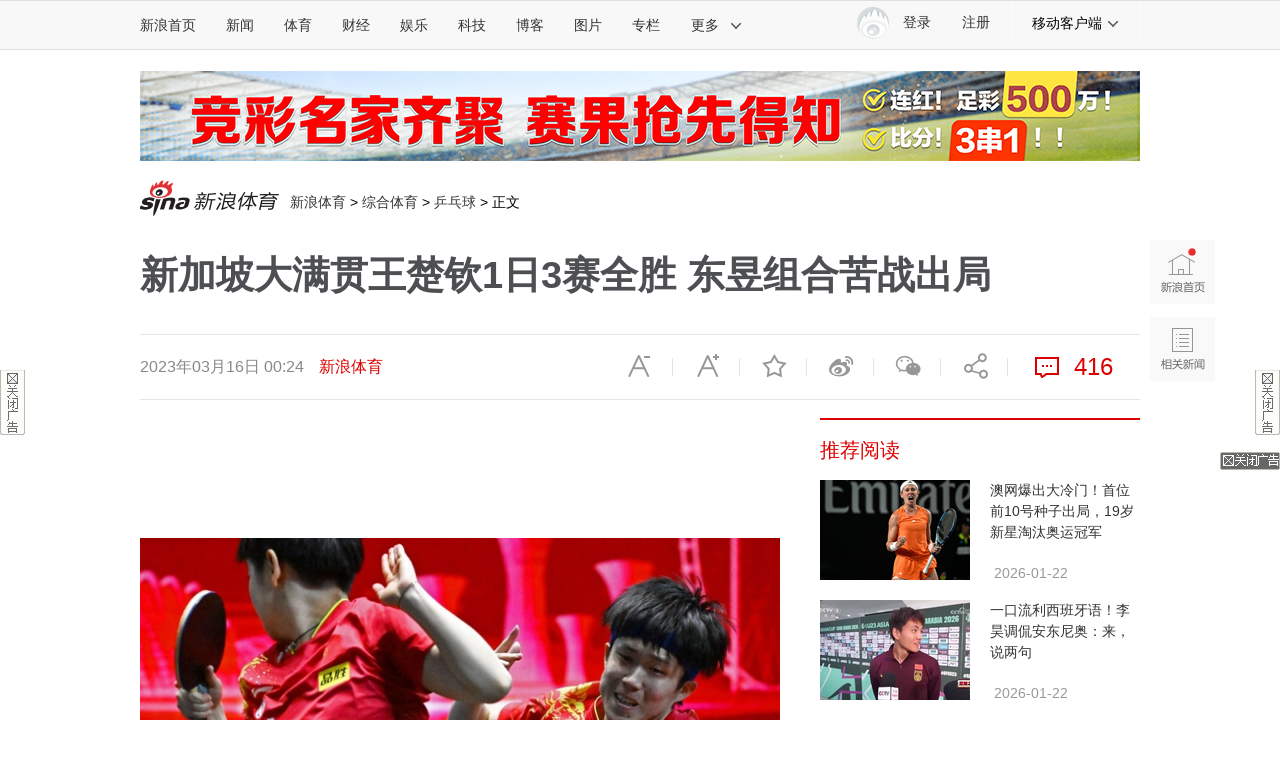

--- FILE ---
content_type: text/html
request_url: https://sports.sina.com.cn/others/pingpang/2023-03-16/doc-imykyras1694224.shtml
body_size: 29666
content:
<!DOCTYPE html> 
<!-- [ published at 2023-03-16 00:24:33 ] -->

 
<!-- LLTJ_MT:name ="新浪体育讯"--> 


<html>

<head>
    

<meta charset="UTF-8"/>
<meta content="always" name="referrer">
<meta http-equiv="X-UA-Compatible" content="IE=edge"/>
<meta name="sudameta" content="urlpath:o/p/; allCIDs:57388,257,56510,57374,69579,258,40750,69557">
<title>新加坡大满贯王楚钦1日3赛全胜 东昱组合苦战出局_乒乓球_新浪竞技风暴_新浪网</title>
<meta name="keywords" content="新加坡大满贯王楚钦1日3赛全胜 东昱组合苦战出局,">
<meta name="description" content="北京时间3月16日消息，新加坡大满贯结束第5天争夺，中国队有喜有忧。樊振东、王楚钦和林高远均赢得胜利进入男单八强，张瑞和钱天一苦战获胜闯入女单八强，陈幸同遗憾出局。混双两场半决赛，国乒一喜一忧，王楚钦/孙颖莎将争夺冠军。男单第三轮里，樊振东" />
<meta property="og:type" content="news">
<meta property="og:title" content="新加坡大满贯王楚钦1日3赛全胜 东昱组合苦战出局" />
<meta property="og:description" content="新加坡大满贯王楚钦1日3赛全胜 东昱组合苦战出局" />
<meta property="og:url" content="https://sports.sina.com.cn/others/pingpang/2023-03-16/doc-imykyras1694224.shtml" />
<meta property="og:image" content="http://n.sinaimg.cn/sports/transform/283/w650h433/20230316/0d7e-e8007547bd11aa0526d28b0840d0ddd4.jpg">
<meta name="sudameta" content="sinaog:1">

<meta name="comment" content="ty:comos-mykyras1694224">
<meta name="sudameta" content="comment_channel:ty;comment_id:comos-mykyras1694224">

<meta name="publishid" content="mykyras1694224">
<meta name="subjectid" content="">
<meta name="stencil" content="PGLS000123">
<meta name="mediaid" content="新浪体育">
<meta name="sinaPlistaAD" content='{"article":"false","articleID":"artibody","video":"false","photos":"false","photosID":"","buttonPDPS":"PDPS000000044110","plistaPDPS":"PDPS000000059763"}'>
<meta property="article:published_time" content="2023-03-16T00:24:31+08:00" />
<meta property="article:author" content="Chimera" />

<meta name="mobile-agent" content="format=html5; url=https://sports.sina.cn/others/pingpang/2023-03-16/detail-imykyras1694224.d.html">
<meta name="mobile-agent" content="format=xhtml; url=https://sports.sina.cn/others/pingpang/2023-03-16/detail-imykyras1694224.d.html">
<meta name="mobile-agent" content="format=wml; url=https://sports.sina.cn/others/pingpang/2023-03-16/detail-imykyras1694224.d.html">
    <script type="text/javascript" src="//www.sinaimg.cn/home/sinaflash.js"></script>
    <script src="//news.sina.com.cn/268/2015/0112/jquery.newest.js" charset="UTF-8"></script>
    <script src="//finance.sina.com.cn/other/src/article-widgets.min.js"></script>
    <script type="text/javascript" src="//tech.sina.com.cn/js/717/20140827/index2014/top.js" charset="gb2312"></script>
    <script language='javascript' charset='utf-8' src='//i.sso.sina.com.cn/js/ssologin.js'></script>
    <script type="text/javascript" src="//i.sso.sina.com.cn/js/outlogin_layer.js" charset="utf-8"></script>
    <script type="text/javascript" src="//i.sso.sina.com.cn/js/user_panel_new_version_v2.js" charset="UTF-8"></script>
    <script type="text/javascript" src="//www.sinaimg.cn/home/sinaflash.js"></script> 
	

<script type="text/javascript">
	/**
	   * 全局数据
	   * video_url 视频链接
	   * channel 频道
	   * newsid 新闻id
	   * group 默认为0
	   */
	var ARTICLE_DATA = {

	};

	var SINA_TEXT_PAGE_INFO = {
		entry: 'sports',
		channel: 'ty',
		newsid: 'comos-mykyras1694224',

		// 是否隐藏评论入口
		hideComment: false,
		// 是否隐藏评论列表(0,1)
		hideCommentList: 0,

		// 微博分享后面的@用户uid
		uid: '1638781994',

		// 文章docid，用来检测是否已收藏
		docID: 'http://doc.sina.cn/?id=comos:mykyras1694224',

		pagepubtime: '2023-03-16',
		difDay: 180,
		ADIDs: ["PublicRelation2","PublicRelation3","left_focus_ad","PublicRelation6","PublicRelation8","pl_sideAd"],

		// 底部微博推荐，如果没有，不填即可
		weiboGroupID: 35

	};

</script>

	<link rel="stylesheet" type="text/css" href="//n3.sinaimg.cn/default/cf7470f9/20190830/cms_style.css?t=202112091430">
<meta name="sudameta" content="dataid:comos:mykyras1694224" /></head>

<body><!-- body code begin -->

<!-- SUDA_CODE_START --> 
<script type="text/javascript"> 
//<!--
(function(){var an="V=2.1.16";var ah=window,F=document,s=navigator,W=s.userAgent,ao=ah.screen,j=ah.location.href;var aD="https:"==ah.location.protocol?"https://s":"http://",ay="beacon.sina.com.cn";var N=aD+ay+"/a.gif?",z=aD+ay+"/g.gif?",R=aD+ay+"/f.gif?",ag=aD+ay+"/e.gif?",aB=aD+"beacon.sinauda.com/i.gif?";var aA=F.referrer.toLowerCase();var aa="SINAGLOBAL",Y="FSINAGLOBAL",H="Apache",P="ULV",l="SUP",aE="UOR",E="_s_acc",X="_s_tentry",n=false,az=false,B=(document.domain=="sina.com.cn")?true:false;var o=0;var aG=false,A=false;var al="";var m=16777215,Z=0,C,K=0;var r="",b="",a="";var M=[],S=[],I=[];var u=0;var v=0;var p="";var am=false;var w=false;function O(){var e=document.createElement("iframe");e.src=aD+ay+"/data.html?"+new Date().getTime();e.id="sudaDataFrame";e.style.height="0px";e.style.width="1px";e.style.overflow="hidden";e.frameborder="0";e.scrolling="no";document.getElementsByTagName("head")[0].appendChild(e)}function k(){var e=document.createElement("iframe");e.src=aD+ay+"/ckctl.html";e.id="ckctlFrame";e.style.height="0px";e.style.width="1px";e.style.overflow="hidden";e.frameborder="0";e.scrolling="no";document.getElementsByTagName("head")[0].appendChild(e)}function q(){var e=document.createElement("script");e.src=aD+ay+"/h.js";document.getElementsByTagName("head")[0].appendChild(e)}function h(aH,i){var D=F.getElementsByName(aH);var e=(i>0)?i:0;return(D.length>e)?D[e].content:""}function aF(){var aJ=F.getElementsByName("sudameta");var aR=[];for(var aO=0;aO<aJ.length;aO++){var aK=aJ[aO].content;if(aK){if(aK.indexOf(";")!=-1){var D=aK.split(";");for(var aH=0;aH<D.length;aH++){var aP=aw(D[aH]);if(!aP){continue}aR.push(aP)}}else{aR.push(aK)}}}var aM=F.getElementsByTagName("meta");for(var aO=0,aI=aM.length;aO<aI;aO++){var aN=aM[aO];if(aN.name=="tags"){aR.push("content_tags:"+encodeURI(aN.content))}}var aL=t("vjuids");aR.push("vjuids:"+aL);var e="";var aQ=j.indexOf("#");if(aQ!=-1){e=escape(j.substr(aQ+1));aR.push("hashtag:"+e)}return aR}function V(aK,D,aI,aH){if(aK==""){return""}aH=(aH=="")?"=":aH;D+=aH;var aJ=aK.indexOf(D);if(aJ<0){return""}aJ+=D.length;var i=aK.indexOf(aI,aJ);if(i<aJ){i=aK.length}return aK.substring(aJ,i)}function t(e){if(undefined==e||""==e){return""}return V(F.cookie,e,";","")}function at(aI,e,i,aH){if(e!=null){if((undefined==aH)||(null==aH)){aH="sina.com.cn"}if((undefined==i)||(null==i)||(""==i)){F.cookie=aI+"="+e+";domain="+aH+";path=/"}else{var D=new Date();var aJ=D.getTime();aJ=aJ+86400000*i;D.setTime(aJ);aJ=D.getTime();F.cookie=aI+"="+e+";domain="+aH+";expires="+D.toUTCString()+";path=/"}}}function f(D){try{var i=document.getElementById("sudaDataFrame").contentWindow.storage;return i.get(D)}catch(aH){return false}}function ar(D,aH){try{var i=document.getElementById("sudaDataFrame").contentWindow.storage;i.set(D,aH);return true}catch(aI){return false}}function L(){var aJ=15;var D=window.SUDA.etag;if(!B){return"-"}if(u==0){O();q()}if(D&&D!=undefined){w=true}ls_gid=f(aa);if(ls_gid===false||w==false){return false}else{am=true}if(ls_gid&&ls_gid.length>aJ){at(aa,ls_gid,3650);n=true;return ls_gid}else{if(D&&D.length>aJ){at(aa,D,3650);az=true}var i=0,aI=500;var aH=setInterval((function(){var e=t(aa);if(w){e=D}i+=1;if(i>3){clearInterval(aH)}if(e.length>aJ){clearInterval(aH);ar(aa,e)}}),aI);return w?D:t(aa)}}function U(e,aH,D){var i=e;if(i==null){return false}aH=aH||"click";if((typeof D).toLowerCase()!="function"){return}if(i.attachEvent){i.attachEvent("on"+aH,D)}else{if(i.addEventListener){i.addEventListener(aH,D,false)}else{i["on"+aH]=D}}return true}function af(){if(window.event!=null){return window.event}else{if(window.event){return window.event}var D=arguments.callee.caller;var i;var aH=0;while(D!=null&&aH<40){i=D.arguments[0];if(i&&(i.constructor==Event||i.constructor==MouseEvent||i.constructor==KeyboardEvent)){return i}aH++;D=D.caller}return i}}function g(i){i=i||af();if(!i.target){i.target=i.srcElement;i.pageX=i.x;i.pageY=i.y}if(typeof i.layerX=="undefined"){i.layerX=i.offsetX}if(typeof i.layerY=="undefined"){i.layerY=i.offsetY}return i}function aw(aH){if(typeof aH!=="string"){throw"trim need a string as parameter"}var e=aH.length;var D=0;var i=/(\u3000|\s|\t|\u00A0)/;while(D<e){if(!i.test(aH.charAt(D))){break}D+=1}while(e>D){if(!i.test(aH.charAt(e-1))){break}e-=1}return aH.slice(D,e)}function c(e){return Object.prototype.toString.call(e)==="[object Array]"}function J(aH,aL){var aN=aw(aH).split("&");var aM={};var D=function(i){if(aL){try{return decodeURIComponent(i)}catch(aP){return i}}else{return i}};for(var aJ=0,aK=aN.length;aJ<aK;aJ++){if(aN[aJ]){var aI=aN[aJ].split("=");var e=aI[0];var aO=aI[1];if(aI.length<2){aO=e;e="$nullName"}if(!aM[e]){aM[e]=D(aO)}else{if(c(aM[e])!=true){aM[e]=[aM[e]]}aM[e].push(D(aO))}}}return aM}function ac(D,aI){for(var aH=0,e=D.length;aH<e;aH++){aI(D[aH],aH)}}function ak(i){var e=new RegExp("^http(?:s)?://([^/]+)","im");if(i.match(e)){return i.match(e)[1].toString()}else{return""}}function aj(aO){try{var aL="ABCDEFGHIJKLMNOPQRSTUVWXYZabcdefghijklmnopqrstuvwxyz0123456789+/=";var D="ABCDEFGHIJKLMNOPQRSTUVWXYZabcdefghijklmnopqrstuvwxyz0123456789-_=";var aQ=function(e){var aR="",aS=0;for(;aS<e.length;aS++){aR+="%"+aH(e[aS])}return decodeURIComponent(aR)};var aH=function(e){var i="0"+e.toString(16);return i.length<=2?i:i.substr(1)};var aP=function(aY,aV,aR){if(typeof(aY)=="string"){aY=aY.split("")}var aX=function(a7,a9){for(var a8=0;a8<a7.length;a8++){if(a7[a8]==a9){return a8}}return -1};var aS=[];var a6,a4,a1="";var a5,a3,a0,aZ="";if(aY.length%4!=0){}var e=/[^A-Za-z0-9\+\/\=]/g;var a2=aL.split("");if(aV=="urlsafe"){e=/[^A-Za-z0-9\-_\=]/g;a2=D.split("")}var aU=0;if(aV=="binnary"){a2=[];for(aU=0;aU<=64;aU++){a2[aU]=aU+128}}if(aV!="binnary"&&e.exec(aY.join(""))){return aR=="array"?[]:""}aU=0;do{a5=aX(a2,aY[aU++]);a3=aX(a2,aY[aU++]);a0=aX(a2,aY[aU++]);aZ=aX(a2,aY[aU++]);a6=(a5<<2)|(a3>>4);a4=((a3&15)<<4)|(a0>>2);a1=((a0&3)<<6)|aZ;aS.push(a6);if(a0!=64&&a0!=-1){aS.push(a4)}if(aZ!=64&&aZ!=-1){aS.push(a1)}a6=a4=a1="";a5=a3=a0=aZ=""}while(aU<aY.length);if(aR=="array"){return aS}var aW="",aT=0;for(;aT<aS.lenth;aT++){aW+=String.fromCharCode(aS[aT])}return aW};var aI=[];var aN=aO.substr(0,3);var aK=aO.substr(3);switch(aN){case"v01":for(var aJ=0;aJ<aK.length;aJ+=2){aI.push(parseInt(aK.substr(aJ,2),16))}return decodeURIComponent(aQ(aP(aI,"binnary","array")));break;case"v02":aI=aP(aK,"urlsafe","array");return aQ(aP(aI,"binnary","array"));break;default:return decodeURIComponent(aO)}}catch(aM){return""}}var ap={screenSize:function(){return(m&8388608==8388608)?ao.width+"x"+ao.height:""},colorDepth:function(){return(m&4194304==4194304)?ao.colorDepth:""},appCode:function(){return(m&2097152==2097152)?s.appCodeName:""},appName:function(){return(m&1048576==1048576)?((s.appName.indexOf("Microsoft Internet Explorer")>-1)?"MSIE":s.appName):""},cpu:function(){return(m&524288==524288)?(s.cpuClass||s.oscpu):""},platform:function(){return(m&262144==262144)?(s.platform):""},jsVer:function(){if(m&131072!=131072){return""}var aI,e,aK,D=1,aH=0,i=(s.appName.indexOf("Microsoft Internet Explorer")>-1)?"MSIE":s.appName,aJ=s.appVersion;if("MSIE"==i){e="MSIE";aI=aJ.indexOf(e);if(aI>=0){aK=window.parseInt(aJ.substring(aI+5));if(3<=aK){D=1.1;if(4<=aK){D=1.3}}}}else{if(("Netscape"==i)||("Opera"==i)||("Mozilla"==i)){D=1.3;e="Netscape6";aI=aJ.indexOf(e);if(aI>=0){D=1.5}}}return D},network:function(){if(m&65536!=65536){return""}var i="";i=(s.connection&&s.connection.type)?s.connection.type:i;try{F.body.addBehavior("#default#clientCaps");i=F.body.connectionType}catch(D){i="unkown"}return i},language:function(){return(m&32768==32768)?(s.systemLanguage||s.language):""},timezone:function(){return(m&16384==16384)?(new Date().getTimezoneOffset()/60):""},flashVer:function(){if(m&8192!=8192){return""}var aK=s.plugins,aH,aL,aN;if(aK&&aK.length){for(var aJ in aK){aL=aK[aJ];if(aL.description==null){continue}if(aH!=null){break}aN=aL.description.toLowerCase();if(aN.indexOf("flash")!=-1){aH=aL.version?parseInt(aL.version):aN.match(/\d+/);continue}}}else{if(window.ActiveXObject){for(var aI=10;aI>=2;aI--){try{var D=new ActiveXObject("ShockwaveFlash.ShockwaveFlash."+aI);if(D){aH=aI;break}}catch(aM){}}}else{if(W.indexOf("webtv/2.5")!=-1){aH=3}else{if(W.indexOf("webtv")!=-1){aH=2}}}}return aH},javaEnabled:function(){if(m&4096!=4096){return""}var D=s.plugins,i=s.javaEnabled(),aH,aI;if(i==true){return 1}if(D&&D.length){for(var e in D){aH=D[e];if(aH.description==null){continue}if(i!=null){break}aI=aH.description.toLowerCase();if(aI.indexOf("java plug-in")!=-1){i=parseInt(aH.version);continue}}}else{if(window.ActiveXObject){i=(new ActiveXObject("JavaWebStart.IsInstalled")!=null)}}return i?1:0}};var ad={pageId:function(i){var D=i||r,aK="-9999-0-0-1";if((undefined==D)||(""==D)){try{var aH=h("publishid");if(""!=aH){var aJ=aH.split(",");if(aJ.length>0){if(aJ.length>=3){aK="-9999-0-"+aJ[1]+"-"+aJ[2]}D=aJ[0]}}else{D="0"}}catch(aI){D="0"}D=D+aK}return D},sessionCount:function(){var e=t("_s_upa");if(e==""){e=0}return e},excuteCount:function(){return SUDA.sudaCount},referrer:function(){if(m&2048!=2048){return""}var e=/^[^\?&#]*.swf([\?#])?/;if((aA=="")||(aA.match(e))){var i=V(j,"ref","&","");if(i!=""){return escape(i)}}return escape(aA)},isHomepage:function(){if(m&1024!=1024){return""}var D="";try{F.body.addBehavior("#default#homePage");D=F.body.isHomePage(j)?"Y":"N"}catch(i){D="unkown"}return D},PGLS:function(){return(m&512==512)?h("stencil"):""},ZT:function(){if(m&256!=256){return""}var e=h("subjectid");e.replace(",",".");e.replace(";",",");return escape(e)},mediaType:function(){return(m&128==128)?h("mediaid"):""},domCount:function(){return(m&64==64)?F.getElementsByTagName("*").length:""},iframeCount:function(){return(m&32==32)?F.getElementsByTagName("iframe").length:""}};var av={visitorId:function(){var i=15;var e=t(aa);if(e.length>i&&u==0){return e}else{return}},fvisitorId:function(e){if(!e){var e=t(Y);return e}else{at(Y,e,3650)}},sessionId:function(){var e=t(H);if(""==e){var i=new Date();e=Math.random()*10000000000000+"."+i.getTime()}return e},flashCookie:function(e){if(e){}else{return p}},lastVisit:function(){var D=t(H);var aI=t(P);var aH=aI.split(":");var aJ="",i;if(aH.length>=6){if(D!=aH[4]){i=new Date();var e=new Date(window.parseInt(aH[0]));aH[1]=window.parseInt(aH[1])+1;if(i.getMonth()!=e.getMonth()){aH[2]=1}else{aH[2]=window.parseInt(aH[2])+1}if(((i.getTime()-e.getTime())/86400000)>=7){aH[3]=1}else{if(i.getDay()<e.getDay()){aH[3]=1}else{aH[3]=window.parseInt(aH[3])+1}}aJ=aH[0]+":"+aH[1]+":"+aH[2]+":"+aH[3];aH[5]=aH[0];aH[0]=i.getTime();at(P,aH[0]+":"+aH[1]+":"+aH[2]+":"+aH[3]+":"+D+":"+aH[5],360)}else{aJ=aH[5]+":"+aH[1]+":"+aH[2]+":"+aH[3]}}else{i=new Date();aJ=":1:1:1";at(P,i.getTime()+aJ+":"+D+":",360)}return aJ},userNick:function(){if(al!=""){return al}var D=unescape(t(l));if(D!=""){var i=V(D,"ag","&","");var e=V(D,"user","&","");var aH=V(D,"uid","&","");var aJ=V(D,"sex","&","");var aI=V(D,"dob","&","");al=i+":"+e+":"+aH+":"+aJ+":"+aI;return al}else{return""}},userOrigin:function(){if(m&4!=4){return""}var e=t(aE);var i=e.split(":");if(i.length>=2){return i[0]}else{return""}},advCount:function(){return(m&2==2)?t(E):""},setUOR:function(){var aL=t(aE),aP="",i="",aO="",aI="",aM=j.toLowerCase(),D=F.referrer.toLowerCase();var aQ=/[&|?]c=spr(_[A-Za-z0-9]{1,}){3,}/;var aK=new Date();if(aM.match(aQ)){aO=aM.match(aQ)[0]}else{if(D.match(aQ)){aO=D.match(aQ)[0]}}if(aO!=""){aO=aO.substr(3)+":"+aK.getTime()}if(aL==""){if(t(P)==""){aP=ak(D);i=ak(aM)}at(aE,aP+","+i+","+aO,365)}else{var aJ=0,aN=aL.split(",");if(aN.length>=1){aP=aN[0]}if(aN.length>=2){i=aN[1]}if(aN.length>=3){aI=aN[2]}if(aO!=""){aJ=1}else{var aH=aI.split(":");if(aH.length>=2){var e=new Date(window.parseInt(aH[1]));if(e.getTime()<(aK.getTime()-86400000*30)){aJ=1}}}if(aJ){at(aE,aP+","+i+","+aO,365)}}},setAEC:function(e){if(""==e){return}var i=t(E);if(i.indexOf(e+",")<0){i=i+e+","}at(E,i,7)},ssoInfo:function(){var D=unescape(aj(t("sso_info")));if(D!=""){if(D.indexOf("uid=")!=-1){var i=V(D,"uid","&","");return escape("uid:"+i)}else{var e=V(D,"u","&","");return escape("u:"+unescape(e))}}else{return""}},subp:function(){return t("SUBP")}};var ai={CI:function(){var e=["sz:"+ap.screenSize(),"dp:"+ap.colorDepth(),"ac:"+ap.appCode(),"an:"+ap.appName(),"cpu:"+ap.cpu(),"pf:"+ap.platform(),"jv:"+ap.jsVer(),"ct:"+ap.network(),"lg:"+ap.language(),"tz:"+ap.timezone(),"fv:"+ap.flashVer(),"ja:"+ap.javaEnabled()];return"CI="+e.join("|")},PI:function(e){var i=["pid:"+ad.pageId(e),"st:"+ad.sessionCount(),"et:"+ad.excuteCount(),"ref:"+ad.referrer(),"hp:"+ad.isHomepage(),"PGLS:"+ad.PGLS(),"ZT:"+ad.ZT(),"MT:"+ad.mediaType(),"keys:","dom:"+ad.domCount(),"ifr:"+ad.iframeCount()];return"PI="+i.join("|")},UI:function(){var e=["vid:"+av.visitorId(),"sid:"+av.sessionId(),"lv:"+av.lastVisit(),"un:"+av.userNick(),"uo:"+av.userOrigin(),"ae:"+av.advCount(),"lu:"+av.fvisitorId(),"si:"+av.ssoInfo(),"rs:"+(n?1:0),"dm:"+(B?1:0),"su:"+av.subp()];return"UI="+e.join("|")},EX:function(i,e){if(m&1!=1){return""}i=(null!=i)?i||"":b;e=(null!=e)?e||"":a;return"EX=ex1:"+i+"|ex2:"+e},MT:function(){return"MT="+aF().join("|")},V:function(){return an},R:function(){return"gUid_"+new Date().getTime()}};function ax(){var aK="-",aH=F.referrer.toLowerCase(),D=j.toLowerCase();if(""==t(X)){if(""!=aH){aK=ak(aH)}at(X,aK,"","weibo.com")}var aI=/weibo.com\/reg.php/;if(D.match(aI)){var aJ=V(unescape(D),"sharehost","&","");var i=V(unescape(D),"appkey","&","");if(""!=aJ){at(X,aJ,"","weibo.com")}at("appkey",i,"","weibo.com")}}function d(e,i){G(e,i)}function G(i,D){D=D||{};var e=new Image(),aH;if(D&&D.callback&&typeof D.callback=="function"){e.onload=function(){clearTimeout(aH);aH=null;D.callback(true)}}SUDA.img=e;e.src=i;aH=setTimeout(function(){if(D&&D.callback&&typeof D.callback=="function"){D.callback(false);e.onload=null}},D.timeout||2000)}function x(e,aH,D,aI){SUDA.sudaCount++;if(!av.visitorId()&&!L()){if(u<3){u++;setTimeout(x,500);return}}var i=N+[ai.V(),ai.CI(),ai.PI(e),ai.UI(),ai.MT(),ai.EX(aH,D),ai.R()].join("&");G(i,aI)}function y(e,D,i){if(aG||A){return}if(SUDA.sudaCount!=0){return}x(e,D,i)}function ab(e,aH){if((""==e)||(undefined==e)){return}av.setAEC(e);if(0==aH){return}var D="AcTrack||"+t(aa)+"||"+t(H)+"||"+av.userNick()+"||"+e+"||";var i=ag+D+"&gUid_"+new Date().getTime();d(i)}function aq(aI,e,i,aJ){aJ=aJ||{};if(!i){i=""}else{i=escape(i)}var aH="UATrack||"+t(aa)+"||"+t(H)+"||"+av.userNick()+"||"+aI+"||"+e+"||"+ad.referrer()+"||"+i+"||"+(aJ.realUrl||"")+"||"+(aJ.ext||"");var D=ag+aH+"&gUid_"+new Date().getTime();d(D,aJ)}function aC(aK){var i=g(aK);var aI=i.target;var aH="",aL="",D="";var aJ;if(aI!=null&&aI.getAttribute&&(!aI.getAttribute("suda-uatrack")&&!aI.getAttribute("suda-actrack")&&!aI.getAttribute("suda-data"))){while(aI!=null&&aI.getAttribute&&(!!aI.getAttribute("suda-uatrack")||!!aI.getAttribute("suda-actrack")||!!aI.getAttribute("suda-data"))==false){if(aI==F.body){return}aI=aI.parentNode}}if(aI==null||aI.getAttribute==null){return}aH=aI.getAttribute("suda-actrack")||"";aL=aI.getAttribute("suda-uatrack")||aI.getAttribute("suda-data")||"";sudaUrls=aI.getAttribute("suda-urls")||"";if(aL){aJ=J(aL);if(aI.tagName.toLowerCase()=="a"){D=aI.href}opts={};opts.ext=(aJ.ext||"");aJ.key&&SUDA.uaTrack&&SUDA.uaTrack(aJ.key,aJ.value||aJ.key,D,opts)}if(aH){aJ=J(aH);aJ.key&&SUDA.acTrack&&SUDA.acTrack(aJ.key,aJ.value||aJ.key)}}if(window.SUDA&&Object.prototype.toString.call(window.SUDA)==="[object Array]"){for(var Q=0,ae=SUDA.length;Q<ae;Q++){switch(SUDA[Q][0]){case"setGatherType":m=SUDA[Q][1];break;case"setGatherInfo":r=SUDA[Q][1]||r;b=SUDA[Q][2]||b;a=SUDA[Q][3]||a;break;case"setPerformance":Z=SUDA[Q][1];break;case"setPerformanceFilter":C=SUDA[Q][1];break;case"setPerformanceInterval":K=SUDA[Q][1]*1||0;K=isNaN(K)?0:K;break;case"setGatherMore":M.push(SUDA[Q].slice(1));break;case"acTrack":S.push(SUDA[Q].slice(1));break;case"uaTrack":I.push(SUDA[Q].slice(1));break}}}aG=(function(D,i){if(ah.top==ah){return false}else{try{if(F.body.clientHeight==0){return false}return((F.body.clientHeight>=D)&&(F.body.clientWidth>=i))?false:true}catch(aH){return true}}})(320,240);A=(function(){return false})();av.setUOR();var au=av.sessionId();window.SUDA=window.SUDA||[];SUDA.sudaCount=SUDA.sudaCount||0;SUDA.log=function(){x.apply(null,arguments)};SUDA.acTrack=function(){ab.apply(null,arguments)};SUDA.uaTrack=function(){aq.apply(null,arguments)};U(F.body,"click",aC);window.GB_SUDA=SUDA;GB_SUDA._S_pSt=function(){};GB_SUDA._S_acTrack=function(){ab.apply(null,arguments)};GB_SUDA._S_uaTrack=function(){aq.apply(null,arguments)};window._S_pSt=function(){};window._S_acTrack=function(){ab.apply(null,arguments)};window._S_uaTrack=function(){aq.apply(null,arguments)};window._S_PID_="";if(!window.SUDA.disableClickstream){y()}try{k()}catch(T){}})();
//-->
</script> 
<noScript> 
<div style='position:absolute;top:0;left:0;width:0;height:0;visibility:hidden'><img width=0 height=0 src='//beacon.sina.com.cn/a.gif?noScript' border='0' alt='' /></div> 
</noScript> 
<!-- SUDA_CODE_END -->

<!-- SSO_GETCOOKIE_START -->
<script type="text/javascript">var sinaSSOManager=sinaSSOManager||{};sinaSSOManager.getSinaCookie=function(){function dc(u){if(u==undefined){return""}var decoded=decodeURIComponent(u);return decoded=="null"?"":decoded}function ps(str){var arr=str.split("&");var arrtmp;var arrResult={};for(var i=0;i<arr.length;i++){arrtmp=arr[i].split("=");arrResult[arrtmp[0]]=dc(arrtmp[1])}return arrResult}function gC(name){var Res=eval("/"+name+"=([^;]+)/").exec(document.cookie);return Res==null?null:Res[1]}var sup=dc(gC("SUP"));if(!sup){sup=dc(gC("SUR"))}if(!sup){return null}return ps(sup)};</script>
<!-- SSO_GETCOOKIE_END -->

<script type="text/javascript">new function(r,s,t){this.a=function(n,t,e){if(window.addEventListener){n.addEventListener(t,e,false);}else if(window.attachEvent){n.attachEvent("on"+t,e);}};this.b=function(f){var t=this;return function(){return f.apply(t,arguments);};};this.c=function(){var f=document.getElementsByTagName("form");for(var i=0;i<f.length;i++){var o=f[i].action;if(this.r.test(o)){f[i].action=o.replace(this.r,this.s);}}};this.r=r;this.s=s;this.d=setInterval(this.b(this.c),t);this.a(window,"load",this.b(function(){this.c();clearInterval(this.d);}));}(/http:\/\/www\.google\.c(om|n)\/search/, "http://keyword.sina.com.cn/searchword.php", 250);</script>
<!-- body code end -->

    <!-- import sinaads.js start -->
	<script>(function(d,s,id){var s,n=d.getElementsByTagName(s)[0];if(d.getElementById(id))return;s=d.createElement(s);s.id=id;s.setAttribute('charset','utf-8');s.src='//d'+Math.floor(0+Math.random()*(9-0+1))+'.sina.com.cn/litong/zhitou/sinaads/release/sinaads.js';n.parentNode.insertBefore(s,n);})(document,'script','sinaads-script');</script>
	<!-- import sinaads.js end -->

    <!-- 内容区域 start -->
    <!-- 首屏css start -->
    <style>
    body{font:12px/20px "Hiragino Sans GB","Microsoft Yahei","微软雅黑",SimSun,"宋体",Arial; letter-spacing:1px;}
    article,aside,blockquote,body,button,dd,dl,dt,fieldset,footer,form,h1,h2,h3,h4,h5,h6,header,hgroup,input,legend,li,menu,nav,ol,p,pre,section,td,textarea,th,ul{margin:0;padding:0;-webkit-text-size-adjust:100%}
	    table{border-collapse:collapse;border-spacing:0}
	    address,caption,cite,code,dfn,em,i,strong,th,var{font-style:normal;font-weight:400}
    ol,ul{list-style:none}
    abbr,acronym,fieldset,img{border:0 none}
    img,input{vertical-align:middle}
    article,aside,footer,header,hgroup,menu,nav,section,small{display:block}
    caption,th{text-align:left}
    h1,h2,h3,h4,h5,h6{font-size:100%;font-weight:400}
    q:after,q:before{content:''}
    a{text-decoration:none;outline:0;-webkit-tap-highlight-color:transparent}
    img{-ms-interpolation-mode:bicubic;image-rendering:optimizeQuality}
    input,textarea{outline-style:none;font:12px "Microsoft Yahei","微软雅黑","STHeiti Light","华文细黑",SimSun,"宋体",Arial,sans-serif}
    input[type=password],input[type=search],input[type=text]{-webkit-border-radius:0;-moz-border-radius:0;-o-border-radius:0;border-radius:0;-webkit-appearance:none;-webkit-tap-highlight-color:transparent;-webkit-user-modify:read-write-plaintext-only}
    textarea{resize:none}
    .clearfix:after{content:".";display:block;height:0;visibility:hidden;clear:both}
    .clearfix{zoom:1}
    .clearit{clear:both;height:0;font-size:0;overflow:hidden}
    a{color:#333;text-decoration:none}
    a:visited{color:#333;}
    a:active,a:focus,a:hover{color:#FA536F;text-decoration:none;}
    /*顶部导航*/
    .sina-header{min-width:1000px;height:48px;border-top:1px solid #dfdfdf;border-bottom:1px solid #dfdfdf;background-color:#f8f8f8;position:relative}
    .sina-header-inner{width:1240px;margin:0 auto;position:relative}
    .sina-nav{height:48px;float:left}
    .sina-nav .nav-list{height:48px;position:relative;z-index:2;float:left}
    .sina-nav .nav-list li{float:left}
    .sina-nav a{display:block;height:48px;line-height:48px;padding:0 15px;color:#333;font-size:14px}
    .sina-nav a:visited{text-decoration:none}
    .sina-nav a:hover{color:#e96a0d;text-decoration:none}
    .sina-nav a.active{-webkit-tap-highlight-color:rgba(0,0,0,.05);color:#e96a0d}
    .sina-nav .first a{padding-left:0}
    .sina-nav .last a{border-left:1px solid #f8f8f8;border-right:1px solid #f8f8f8}
    .sina-nav .nav-list-last .icon{margin-left:10px}
    .sina-nav a.cur{height:46px;border-color:#c7c7c7;color:#e96a0d;background:#fff;box-shadow:0 -1px 1px #c7c7c7;text-decoration:none}
    .nav .cur .icon-arrows-a{background-position:0 -64px}
    .nav-others{border:1px solid #c7c7c7;box-shadow:0 0 1px #c7c7c7;background:#fff;overflow:hidden;zoom:1;position:absolute;top:45px;left:261px;display:none;z-index:1;}
    .nav-others li{padding:0 4px;border-bottom:1px dashed #c7c7c7;text-align:left}
    .nav-others .nav-others-last{border-bottom:0 none}
    .nav-others a{display:inline-block}
    .dropdown .ico-client{position:absolute;top:10px;left:18px;}
    .dropdown{display:none;position:absolute;top:45px;left:0;width:126px;border-width:0 1px 1px;border-style:solid;border-color:#c7c7c7;box-shadow:0 1px 1px #c7c7c7;background:#fff;z-index: 901;}
    .dropdown li{clear:both;border-width:1px 0 0;border-style:dotted;border-color:#c7c7c7;vertical-align:top;text-align:left}
    .dropdown a{position:relative;float:left;width:72px;height:45px;padding-left:54px;line-height:45px;word-break:break-all;overflow:hidden;font-size:14px}
    .dropdown a:link,.dropdown a:visited{text-decoration:none;background-color:none}
    .dropdown a:active,.dropdown a:focus,.dropdown a:hover{text-decoration:none;background-color:#fff6ed}
    @media screen and (min-device-width:768px) and (max-device-width:999px){.top-bar-pad{width:auto;min-width:740px;padding:0 14px}
        .top-bar-pad .top-bar-inner{width:auto}
        .top-bar-pad .nav-list,.top—bar-pad .nav-others{display:none}
        .top-bar-pad .nav-list-4pad{display:block}
        .top-bar-pad .nav-others-4pad{left:82px}
    }
    .sina-header .icon{display:inline-block;vertical-align:middle;overflow:hidden;background-image:url(//n.sinaimg.cn/finance/page/ent/images/0828_zyc_main_icons.png);background-repeat:no-repeat}
    .sina-header .icon-arrow{width:12px;height:7px;background-position:-247px -590px;margin-left:12px}
    .sina-header .cur .icon-arrow{background-position:-325px -548px}
    .icon-mark{width:10px;height:14px;background-position:-64px 0}
    .icon-logo{width:136px;height:37px;background-position:-64px -64px}
    .icon-app{width:10px;height:14px;background-position:-128px 0}
    .icon-arrows-b{width:14px;height:8px;background-position:-256px 0}
    .icon-alert{width:12px;height:16px;background-position:-256px -64px}
    .icon-oblique{width:7px;height:10px;background-position:-256px -128px}
    .icon-film{width:13px;height:13px;background-position:-320px 0}
    .icon-ticket{width:14px;height:12px;background-position:-384px 0}
    .icon-data{width:12px;height:14px;background-position:-448px 0}
    .icon-map{width:10px;height:14px;background-position:-512px 0}
    .icon-search{width:17px;height:16px;background-position:-192px 0}
    .icon-search1{background-position:-192px -128px}
    .icon-bwfs{width:36px;height:36px;background-position:-320px -64px}
    .mark a:hover .icon-mark{background-position:-64px -128px}
    .app a:hover .icon-app{background-position:-128px -128px}
    .film a:hover .icon-film{width:13px;height:13px;background-position:-320px -128px}
    .ticket a:hover .icon-ticket{width:14px;height:12px;background-position:-384px -128px}
    .data a:hover .icon-data{width:12px;height:14px;background-position:-448px -128px}
    .map a:hover .icon-map{width:10px;height:14px;background-position:-512px -128px}
    .selectview .cur .icon-arrows-a{background-position:0 -128px}
    .relation-nav{width:1000px;height:37px;margin:10px auto;font-size:13px;position:relative;z-index:999}
    .relation-nav-hot{width:746px;float:left}
    .nav-list-4pad,.nav-others-4pad{display:none}
    .ico-client{display:inline-block;vertical-align:middle;overflow:hidden;width:25px;height:25px;background-image:url(//n.sinaimg.cn/finance/page2017/images/client2018.png);background-repeat:no-repeat;background-position:-999em -999em}
    .ico-weibo{background-position:0 0}
    .ico-news{background-position:0 -50px}
    .ico-sports{background-position:0 -100px}
    .ico-ent{background-position:0 -150px}
    .ico-finance{background-position:0 -200px}
    .ico-video{background-position:0 -250px}
    .ico-games{background-position:0 -300px}
    .ico-weather{background-position:0 -350px}
    .ico-blog{background-position:0 -400px}
	/*2018 add 众测*/
    .ico-zhongce{background-position:0 -450px}
    .sina-client{position:relative;float:right;width:128px;font-size:14px;overflow:visible}
    .sina-client a:link,.sina-client a:visited{color:#000}
    .sina-client a:active,.sina-client a:hover{color:#e96a0d}
    .sina-client-tl{position:relative;height:45px;overflow:hidden}
    .sina-client-tl a{border-left:1px solid #fbfbfb;border-right:1px solid #fbfbfb;display:block;height:45px;line-height:45px;padding:0 19px;color:#000;font-size:14px;text-decoration:none}
    .sina-client .icon{margin-left:6px}
    .sina-client .sina-more:link,.sina-client .sina-more:visited{color:#000}
    .sina-client .sina-client-tl .cur,.sina-client .sina-more:active{height:46px;border-color:#c7c7c7;color:#e96a0d;background:#fff;box-shadow:0 -1px 1px #c7c7c7;text-decoration:none}
    .logo{float:left;margin-right:5px}
    .bwfs{float:left}
    .links{float:left;padding-top:13px;padding-left:15px}
    .links a{color:#333;margin-right:10px}
    .links a:hover{color:#be0900}
    .links .icon{margin:-3px 3px 0 0}
    .search{padding:10px 0 0;float:right}
    #all_search{position:relative;z-index:900;width:250px;height:32px}
    #search_type{width:67px;height:30px}
    .search_div{width:181px;height:30px;border:1px solid #ccc;position:absolute;left:67px;top:0;border-radius:0 3px 3px 0}
    #search_input{width:137px;height:30px;border:solid 1px #ccc;line-height:30px!important;border:none;padding-left:10px;font:13px "Microsoft YaHei","\5FAE\8F6F\96C5\9ED1",Arial,SimSun,"\5B8B\4F53";color:#666}
    #search_input::-ms-clear{display:none;width:0;height:0}
    #search_submit{width:30px;height:30px;background:url(//n.sinaimg.cn/finance/page/ent/images/0828_zyc_main_icons.png) no-repeat -24px -486px;border:none;float:right;cursor:pointer;z-index:10}
    #search_type_div{line-height:30px;width:67px;height:30px;top:0!important;font-size:13px;cursor:pointer}
    #search_type_div .ds_cont{border:solid 1px #ccc;border-radius:3px 0 0 3px;border-right:none}
    #search_type_div .ds_title{padding:0 13px;background:url(//n.sinaimg.cn/finance/page/ent/images/0828_zyc_main_icons.png) no-repeat -200px -577px}
    #search_type_div .ds_list{margin-top:-1px}
    #search_type_div .dsl_cont{width:66px;border:solid 1px #ccc;border-top:none;border-radius:3px 0 3px 3px}
    #search_type_div .dsl_cont p{padding:0 14px;border-top:1px dashed #ccc;background-color:#f6f6f6}
    #search_type_div .dsl_cont p.selected{background-color:#fff}
    .top-suggest-wrap{top:30px;font-size:13px;position:absolute;border:1px solid #c1c1c1;background:#fff;width:181px;margin:0 0 0 106px;z-index:99999;zoom:1;opacity:99;filter:Alpha(Opacity=99);left:-107px;-moz-box-shadow:3px 3px 3px rgba(0,0,0,.2);-webkit-box-shadow:3px 3px 3px rgba(0,0,0,.2);box-shadow:3px 3px 3px rgba(0,0,0,.2);overflow:hidden}
    .top-suggest-wrap .top-suggest-item,.top-suggest-wrap .top-suggest-more,.top-suggest-wrap .top-suggest-tip{height:26px;line-height:26px;padding-left:10px;overflow:hidden}
    .top-suggest-wrap .top-suggest-item{cursor:pointer;zoom:1}
    .top-suggest-wrap .top-suggest-mover{background-color:#f0f0f0;color:#a40000}
    .top-suggest-wrap .top-suggest-tip{line-height:30px;height:30px;border-bottom:1px dashed #ddd}
    .top-suggest-wrap .top-suggest-more{font-size:13px;border-top:1px dashed #ddd;height:30px;line-height:30px}
    .top-suggest-more a,.top-suggest-more a:visited{display:inline;line-height:30px;color:#050505}
    .top-suggest-more a:hover{text-decoration:none;color:#a40000}
    .top-suggest-more .top-suggest-hotAll{float:left;margin-left:0}
    .top-suggest-more .top-suggest-toHomePage{padding-left:0}


    .channel-wrap{min-width:1000px;height:55px;background:url(//n.sinaimg.cn/finance/page/ent/images/channel-nav.png) no-repeat center center #be0900}
    .channel-nav{width:976px;height:55px;margin:0 auto;font-size:16px;overflow:hidden;zoom:1}
    .channel-nav li{float:left;position:relative}
    .channel-nav a{display:block;height:55px;line-height:55px;padding:0 14px;color:#fff;position:relative}
    .channel-nav .icon-arrows-b{display:none;margin-left:-7px;position:absolute;bottom:0;left:50%}
    .channel-nav .icon-oblique{position:absolute;top:25px;right:-4px}
    .channel-nav .cur,.channel-nav a:hover{color:#ffc587}
    .channel-nav .cur .icon-arrows-b{display:block}
    .sec-level{position:relative;z-index:990}
    .hot{width:940px;height:40px;line-height:40px;padding:0 30px;margin:0 auto;overflow:hidden;font-size:14px;border-bottom:1px solid #d4d4d4}
    .hot .icon-alert{margin-top:-3px}
    .hot .hot-title{margin:0 2px 0 7px;color:#ff921c;font-size:16px}
    .hot a{color:#333;padding:0 16px}
    .hot a:hover{color:#be0900}
    .channel-subwrap{width:100%;min-width:1000px;border-bottom:1px solid #dfdfdf;background:#f2f2f2;position:absolute;top:0;left:0;display:none}
    .channer-relative{position:relative;width:976px;height:40px;margin:0 auto}
    .channel-subnav{font-size:14px;overflow:hidden;position:absolute;top:0}
    .channel-subnav li{float:left}
    .channel-subnav a{line-height:40px;padding:0 12px;color:#333}
    .channel-subnav a:hover{color:#be0900}
    .top-banner{margin-top:20px}
    .top-banner .tb-left{float:left;width:1000px;height:90px}
    .top-banner .tb-right{float:right;width:220px;height:90px;background:#F8F8F8;border:1px solid #D9D9D9}
    .tb-right .app-logo{float: left;padding: 6px 32px;}
    .tb-right .app-code{float: left;padding: 8px 0;}
    .main-title{font-size:38px;color:#4D4F53;line-height:38px;padding:40px 0}
    .top-bar-wrap{height:64px}
    .top-bar{height:64px;border:1px solid #e5e5e5;border-width:1px 0;width:100%;background:#fff}
    .top-bar-inner{width: 1240px;margin: 0 auto;}
    .top-bar-fixed{position:fixed;top:0;z-index:100;background: #F8F8F8;box-shadow: 0 2px 4px #ACACAC;left: 0px;}

    /*吸顶标题*/
    .top-bar-inner .second-title{display: none;font-size: 20px;line-height: 64px;float: left;width: 680px; overflow: hidden; text-overflow: ellipsis; white-space: nowrap;font-weight: bold;color:#4D4F53;}
    .top-bar-fixed .second-title{display: block;}
    .top-bar-fixed .date-source{display: none;}

    .date-source{float:left;line-height:16px;padding:24px 0}
    .date-source .date{font-size:16px;color:#888}
    .date-source .source{font-size:16px;color:#fa536f;padding-left: 12px;}
    .date-source .source:visited{color:#fa536f;text-decoration:none}
    .date-source .source:hover{color:#fa536f;text-decoration:none}
    .page-tools{float:right;padding-top:23px}
    .tool-icon{height:18px;float:left;border-left:1px solid #e5e5e5;-webkit-user-select:none;-moz-user-select:none;-ms-user-select:none;-o-user-select:none;user-select:none}
    .tool-icon a{display:block;width:66px;height:30px;background-image: url(//n.sinaimg.cn/finance/page/ent/images/0908_zyc_icons.png);background-image: -webkit-image-set(url(//n.sinaimg.cn/finance/page/ent/images/0908_zyc_icons.png) 1x,url(//n.sinaimg.cn/finance/page/ent/images/0908_zyc_icons2x.png) 2x);background-repeat: no-repeat;text-indent:-999em;margin-top:-6px;background-position: -999rem 0;}
    .tool-icon.first{border-left:0}
    .tool-des-fs a{background-position:20px 1px}
    .tool-des-fs a:hover{background-position:20px -49px;}
    
    /*.tool-des-fs .bounceFromTop{background-position:20px -49px}*/
    .tool-des-fs a.disable{background-position:20px -99px}
    .tool-ins-fs a{background-position:-45px 1px}
    .tool-ins-fs a:hover{background-position:-45px -49px;}
    .tool-ins-fs a.disable{background-position:-45px -99px}
    .tool-fav a{background-position:-113px 1px}
    .tool-fav a:hover{background-position:-113px -49px;}
    .tool-fav .favorited{background-position:-113px -49px;}
    .tool-wb a{background-position:-180px 1px}
    .tool-wb a:hover{background-position:-180px -49px;}
    .tool-wx a{background-position:-247px 1px}
    .tool-wx a:hover{background-position:-247px -49px;}
    .tool-share a{background-position:-313px 1px}
    .tool-share a:hover{background-position:-313px -49px;}
    .tool-cmt a{background-position:-376px 2px;float:left;padding-left: 66px;line-height: 30px;text-indent: 0;text-decoration: none;}
    .tool-cmt a:visited{color: #FA536F;text-decoration: none;}
    .tool-cmt a:hover{text-decoration: none;color: #FA536F;}
    .tool-cmt .num{font-size:24px;color:#FA536F;}

    .page-tools{position: relative;}
    .share-more-list{position: absolute;top: 45px;left: 335px;box-shadow: 0 2px 4px #eaeaea;background: #fff;}
    .share-more-list .tool-icon{height: 38px;border-left: 0px;float: none;}
    .share-more-list .tool-icon a{padding-left: 59px;width: 73px;text-indent: 0;line-height: 38px;font-size: 14px;margin-top: 0;height: 38px;color: #979797;}
    .share-more-list .tool-icon a:visited{text-decoration: none;color: #979797;}
    .share-more-list .tool-icon a:hover{text-decoration: none;background-color: #F7F8F9;color: #979797;}
    .share-more-list .tool-share-qq a{background-position: -388px -45px;}
    .share-more-list .tool-share-qqzone a{background-position: -388px -93px;}
    /*我的收藏*/
    .my-favor{float: right;padding: 0 19px;line-height: 45px;height: 45px;}
    .my-favor a{font-size: 14px;}
    .my-favor:visited{}
    .my-favor:hover{}
    .my-favor i{background-image: url(//n.sinaimg.cn/finance/page/ent/images/0908_zyc_icons.png);
    background-image: -webkit-image-set(url(//n.sinaimg.cn/finance/page/ent/images/0908_zyc_icons.png) 1x,url(//n.sinaimg.cn/finance/page/ent/images/0908_zyc_icons2x.png) 2x);
    background-repeat: no-repeat;background-position: -137px -105px;display: inline-block;width: 20px;height: 20px;vertical-align: -4px;margin-right: 5px;}
    .my-favor:hover i{background-position: -202px -105px ;}
    .main-content{margin:0 auto;width:1240px}
    .path-search{margin-top:20px;height:36px}
    .path-search .path{float:left}
	.path .channel-logo{float:left; width: 139px; height: 36px; background-image: url(//n.sinaimg.cn/products/article2017/latest/images/logo.png?v1); background-image: -webkit-image-set(url(//n.sinaimg.cn/products/article2017/latest/images/logo.png?v1) 1x,url(//n.sinaimg.cn/products/article2017/latest/images/logo2x.png?v1) 2x); background-repeat: no-repeat;}
    /*.path .channel-logo{float:left; width: 139px; height: 36px; background-image: url(//n.sinaimg.cn/finance/page/ent/images/sina_ent_2017logo.png); background-image: -webkit-image-set(url(//n.sinaimg.cn/finance/page/ent/images/sina_ent_2017logo.png) 1x,url(//n.sinaimg.cn/finance/page/ent/images/sina_ent_2017logo2x.png) 2x); background-repeat: no-repeat;}*/
    .path .channel-path{float:left;font-size:14px;line-height:20px;margin-top:12px;margin-left:11px}
    .path .channel-path a{color: #333;}
    .path .channel-path a:visited{color: #333;}
    .path .channel-path a:hover{color: #FA536F;}
    .path .channel-logo img{display:block;width:140px}
    .article-content{margin-top:20px}
    .article-content-left{width:880px;margin-right:40px;float:left;}
    .article-content-right{width:320px;float: right;}
    .article{font-size:18px;letter-spacing:1px;line-height:32px}
    .article p{margin-bottom:30px}
    .article-content-left .top-ad{margin-bottom:30px;overflow: hidden;width: 880px;}
    .article-content-left .img_wrapper{text-align:center}
    .article-content-left .img_wrapper img {display: block; margin: 0 auto; } 
    .article-content-left .img_descr{line-height:20px;padding:6px 0;font-size:12px;margin:5px auto;display:inline-block;display:-moz-inline-stack;zoom:1;text-align:left;font-weight:bold;}
    .article-content-left .wt_article_link{color:#FA536F;}
    .article-content .quotation{position:relative;margin-bottom:30px}
    .quotation .icon{background-image: url(//n.sinaimg.cn/finance/page/ent/images/0908_zyc_icons.png);background-image: -webkit-image-set(url(//n.sinaimg.cn/finance/page/ent/images/0908_zyc_icons.png) 1x,url(//n.sinaimg.cn/finance/page/ent/images/0908_zyc_icons2x.png) 2x);background-repeat: no-repeat;width:28px;height:24px}
    .quotation .quotation-right{background-position:-333px -100px;position:absolute;bottom:0;right:0}
    .quotation .quotation-left{background-position:-268px -100px;position:absolute;top:0;left:0}
    .quotation p{padding-left:38px;font-size:16px;color:#4D4F53;letter-spacing:1px;line-height:28px}
    /*字体控制*/
    .article-20 .article{font-size:20px;line-height: 36px;}
    .article-16 .article{font-size:16px;line-height: 30px;}
    .article-16 .quotation p{font-size: 14px;line-height: 26px;}
    .article-20 .quotation p{font-size: 18px;line-height: 32px;}
    /*正文底部*/
    .article-bottom .keywords{float:left;font-size: 16px;}
    .article-bottom .btns{float:right}
    .article-bottom .keywords a{color:#fa536f;padding-right: 10px;}
    .article-bottom .keywords a:visited{color:#fa536f;text-decoration: none;}
    .article-bottom .keywords a{color:#eb1b3e;text-decoration: none;}
    .article-bottom .btn-icon{background:url(//n.sinaimg.cn/finance/page/ent/images/0828_zyc_main_icons.png) -999em -999em no-repeat;float:left;width:63px;height:34px;border:1px solid #d7d7d7;margin-left:28px;line-height:34px;padding-left:45px;font-size:14px;transition-duration:0.3s;}
    .article-bottom .btn-icon:hover{background-color:#fa536f;color:#fff;text-decoration:none;border:1px solid #fa536f}
    .article-bottom .btn-print{background-position:10px -694px}
    .article-bottom .btn-print:hover{background-position:10px -774px}
    .article-bottom .btn-feedback{background-position:-159px -696px}
    .article-bottom .btn-feedback:hover{background-position:-159px -776px}
	.show_author{text-align:right;}
    /*吸顶广告css*/
    .com-fixed{position: fixed;top: 0; z-index:100; margin-left:10px;}
    /*娱乐看点*/
    .tit{border-top:2px solid #fa536f;height:60px;line-height:60px}
    .right-side-ad{margin:25px 0;width: 300px;}
    .high-ad img{height:500px}
    .tit h3{font-size:20px;color:#fa536f;display:inline-block;font-weight:400}
    .tit .more{margin-top:16px;display:inline-block;height:30px;width:30px;background-image: url(//n.sinaimg.cn/finance/page/ent/images/0917_zyc_rightIcons.png);background-image: -webkit-image-set(url(//n.sinaimg.cn/finance/page/ent/images/0917_zyc_rightIcons.png) 1x,url(//n.sinaimg.cn/finance/page/ent/images/0917_zyc_rightIcons2x.png) 2x);background-repeat: no-repeat;float:right;background-position: 0 -196px;}
    .tit .more:hover{background-image: url(//n.sinaimg.cn/finance/page/ent/images/0917_zyc_rightIcons.png);background-image: -webkit-image-set(url(//n.sinaimg.cn/finance/page/ent/images/0917_zyc_rightIcons.png) 1x,url(//n.sinaimg.cn/finance/page/ent/images/0917_zyc_rightIcons2x.png) 2x);background-repeat: no-repeat;background-position: 0 -276px;}
    .blk01 .wrap-pictxt{height: 340px;overflow: hidden;}
    .wrap-pictxt li{height:100px;margin-bottom:20px}
    .wrap-pictxt .pic{float:left;width: 150px;height: 100px;overflow: hidden;}
    .wrap-pictxt .pic img{display: block;}
    .wrap-pictxt .txt{float:right;width:150px}
    .wrap-pictxt .txt a{color:#333;font-size:14px}
    .wrap-pictxt .txt a:visited{color: #333;}
    .wrap-pictxt .txt a:hover{color:#FA536F;text-decoration: none;}
    .blk2{width:320px;overflow:hidden}
    .pic-list{width:350px}
    .pic-list .item{margin-right:20px;width:150px;float:left}
    .pic-list .item img{height:100px;width:150px}
    .pic-list .item p{margin:8px 0;text-align:center}
    .pic-list .item p a{color:#333;text-align:center;font-size:14px}
    .pic-list .item p a:hover{color:#FA536F}
    /*css 动画*/
    .imgS:hover {
    -webkit-transition: -webkit-transform 0.3s ease;
    -moz-transition: -moz-transform 0.3s ease;
    -ms-transition: -ms-transform 0.3s ease;
    transform: scale(1.1, 1.1);
    -ms-transform: scale(1.1, 1.1);
    -webkit-transform: scale(1.1, 1.1);
    }
    .ani{
        animation-duration: 0.5s;
        animation-fill-mode: both;
    }
    .infinite { animation-iteration-count: infinite !important }
    .scaleIns { animation-name: scaleIns }
    @keyframes scaleIns {0%{transform: scale(1); opacity: 0; } 50%{transform: scale(1.2); opacity: 1; } 100%{transform: scale(1); opacity: 1; } } 
    .scaleDes { animation-name: scaleDes }
    @keyframes scaleDes {0%{transform: scale(1); opacity: 0; } 50%{transform: scale(0.8); opacity: 1; } 100%{transform: scale(1); opacity: 1; } } 
    .bounceFromTop { animation-name: bounceFromTop } @keyframes bounceFromTop {0%, 25%, 55%, 85%, 100% {animation-timing-function: ease-out; transform: translate3d(0, 0, 0); } 41%, 44% {animation-timing-function: ease-in; transform: translate3d(0, -8px, 0) scale3d(1, 1.2, 1); } 70% {animation-timing-function: ease-in; transform: translate3d(0, -2px, 0); } 90% { transform: translate3d(0, -1px, 0) } } 
    .flipY { animation-name: flipY; }
    @keyframes flipY {
        from {
            transform: perspective(600px) rotateY(-180deg);
            opacity: 0;
        }
        to { transform: perspective(600px) rotateY(-360deg) }
    }
	.fadeInTop { animation-name: fadeInTop }
    @keyframes fadeInTop {
        from {
            opacity: 0;
            transform: translateY(-100%);
        }
        to { opacity: 1 }
    }

    .fadeInBottom { animation-name: fadeInBottom }
    @keyframes fadeInBottom {
        from {
            opacity: 0;
            transform: translateY(100%);
        }
        to { opacity: 1 }
    }
    .fadeOutTop { animation-name: fadeOutTop }
    @keyframes fadeOutTop {
        from { opacity: 1 }
        to {
            opacity: 0;
            transform: translateY(-100%);
        }
    }

    .fadeOutBottom { animation-name: fadeOutBottom }
    @keyframes fadeOutBottom {
        from { opacity: 1 }
        to {
            opacity: 0;
            transform: translateY(100%);
        }
    }
    /*loading logo*/
    .loadinglogo{ animation: loadinglogo infinite 1.5s ease-in-out }
    @keyframes loadinglogo {
        50% { transform: translateY(15px) }
    }
    .loading-logo{background-image: url(//n.sinaimg.cn/finance/page/ent/images/sinaLogo1x.png);background-image: -webkit-image-set(url(//n.sinaimg.cn/finance/page/ent/images/sinaLogo1x.png) 1x,url(//n.sinaimg.cn/finance/page/ent/images/sinaLogo2x.png) 2x);background-repeat: no-repeat;margin: 0 auto;width: 80px;margin-top: 30px;padding-top:36px;font-size:14px;color:#333;background-position:center 0;text-align:center;}
    @keyframes pulse {from {transform: scale3d(1, 1, 1); opacity: 0.3;} 50% {transform: scale3d(1.3, 1.3, 1.3);opacity: 1; } to {transform: scale3d(1, 1, 1); opacity: 0.3;} }
    .pulse {
      animation-name: pulse;animation-duration: 1.2s;
    }
    /*css 动画 end */
    /*右侧浮层*/
    .page-right-bar{position: fixed;width: 65px;bottom: 250px;left: 50%;margin-left: 630px;}
    .right-bar-btn{display: block;width: 65px;height: 65px;background: url(//n.sinaimg.cn/finance/page/ent/images/0917_zyc_icons02.png) 0 0 no-repeat;text-indent: -999em;margin-bottom: 12px;}
    .right-bar-btn.btn-home{background-position: 0 0;position: relative;}
    .right-bar-btn.btn-home:hover{background-position: -65px 0;}
    .right-bar-btn.btn-related{background-position: 0 -77px;}
    .right-bar-btn.btn-related:hover{background-position: -65px -77px;}
    .right-bar-btn.btn-survey{background-position: 0 -154px;}
    .right-bar-btn.btn-survey:hover{background-position: -65px -154px;}
    .right-bar-btn.btn-toTop{background-position: 0 -231px;}
    .right-bar-btn.btn-toTop:hover{background-position: -65px -231px;}
    .btn-home i{display: block;width: 6px;height: 6px;border-radius: 50%;position: absolute;top: 10px;right: 20px;line-height: 0px;font-size: 0px;background: #FA536F;}
    .page-right-bar .fadeOut{opacity: 0;}
    /*调查居中*/
    .servey_content_body{width:640px;margin:0 auto;}
    /*微博列表样式兼容*/
    .weibo-list .weibo-list-meta .weibo-list-meta-r{display:none!important;}
	.weibo-list .weibo-list-source{display:none!important;}
    /*1000px*/
    @media screen and (min-width:768px) and (max-width:1480px){
        .sina-header-inner{width:1000px}
        
        .top-bar-inner{width: 1000px;}
        .main-content{width:1000px}
        .article-content-left{width:640px}
        .top-banner .tb-right{display: none;}
        .article-content-left .top-ad{width: 640px;}
        .page-right-bar{margin-left: 420px;}
        .right-bar-btn.btn-home{background-position: -130px 0;}
        .right-bar-btn.btn-home:hover{background-position: -195px 0;}
        .right-bar-btn.btn-related{background-position: -130px -77px;}
        .right-bar-btn.btn-related:hover{background-position: -195px -77px;}
        .right-bar-btn.btn-survey{background-position: -130px -154px;}
        .right-bar-btn.btn-survey:hover{background-position: -195px -154px;}
        .right-bar-btn.btn-toTop{background-position: -130px -231px;}
        .right-bar-btn.btn-toTop:hover{background-position: -195px -231px;}

         .top-bar-inner .second-title{font-size: 18px;width: 450px;}
    }

	.article-content-left .article p img {max-width:640px;}
</style>
    <!-- 首屏css end -->
    <!-- 登录 css -->
<link rel="stylesheet" type="text/css" href="//i.sso.sina.com.cn/css/userpanel/v1/top_account_v2.css">
<!--页面顶导 begin-->
<script charset="utf-8" type="text/javascript" src="//n.sinaimg.cn/common/channelnav/js/nav.js"></script>
    <script>
    var $SCOPE = {
        SINA_COMPONENTS: {}  //为模块化使用的对象
    };
    SinaPage.config.triggerDistance = 600;</script>

<!--主导航-->
<div class="sina-header" id="sina-header" data-sudaclick="top_bar">
    <div class="sina-header-inner">
        <div class="sina-nav">
            <ul class="nav-list">
				<li class="first" ><a href="http://www.sina.com.cn/" data-sudaclick="nav_home_p">新浪首页</a></li>
                <li ><a href="http://news.sina.com.cn/" data-sudaclick="nav_news_p">新闻</a></li>
                <li ><a href="http://sports.sina.com.cn/" data-sudaclick="nav_sports_p">体育</a></li>
                <li ><a href="http://finance.sina.com.cn/" data-sudaclick="nav_finance_p">财经</a></li>
                <li ><a href="http://ent.sina.com.cn/" data-sudaclick="nav_ent_p">娱乐</a></li>
                <li ><a href="http://tech.sina.com.cn/" data-sudaclick="nav_tech_p">科技</a></li>
                <li ><a href="http://blog.sina.com.cn/" data-sudaclick="nav_blog_p">博客</a></li>
                <li ><a href="http://photo.sina.com.cn/" data-sudaclick="nav_photo_p">图片</a></li>
                <li ><a href="http://zhuanlan.sina.com.cn/" data-sudaclick="nav_zhuanlan_p">专栏</a></li>
                <li class="last"><a href="#" class="more" data-action="dropdown"
                                                                 data-target="more">更多<i
                        class="icon icon-arrow"></i></a></li>
                <!--鼠标滑过更多<a>标签添加class="sina15-on"-->
            </ul>
            <ul id="more" class="nav-others">
				<li><a href="http://auto.sina.com.cn/" data-sudaclick="nav_auto_p">汽车</a><a href="http://edu.sina.com.cn/" data-sudaclick="nav_edu_p">教育</a><a
                        href="http://fashion.sina.com.cn/" data-sudaclick="nav_fashion_p">时尚</a><a href="http://eladies.sina.com.cn/" data-sudaclick="nav_eladies_p">女性</a><a
                        href="http://astro.sina.com.cn/" data-sudaclick="nav_astro_p">星座</a><a href="http://med.sina.com/" data-sudaclick="nav_health_p">医药</a></li>
                <li><a href="http://www.leju.com/#source=pc_sina_dbdh1&source_ext=pc_sina" data-sudaclick="nav_leju_p">房产</a><a
                        href="http://history.sina.com.cn/" data-sudaclick="nav_history_p">历史</a><a href="http://video.sina.com.cn/" data-sudaclick="nav_video_p">视频</a><a
                        href="http://collection.sina.com.cn/" data-sudaclick="nav_collection_p">收藏</a><a href="http://baby.sina.com.cn/" data-sudaclick="nav_baby_p">育儿</a><a
                        href="http://book.sina.com.cn/" data-sudaclick="nav_book_p">读书</a></li>
                <li class="nav-others-last"><a href="http://fo.sina.com.cn/" data-sudaclick="nav_fo_p">佛学</a><a href="http://games.sina.com.cn/" data-sudaclick="nav_games_p">游戏</a><a
                        href="http://travel.sina.com.cn/" data-sudaclick="nav_travel_p">旅游</a><a href="http://mail.sina.com.cn/" data-sudaclick="nav_mail_p">邮箱</a><a
                        href="http://news.sina.com.cn/guide/" data-sudaclick="nav_guide_p">导航</a></li>
            </ul>
        </div>
        <!--通行证组件start-->
        <div class="sina-client">
            <div class="sina-client-tl">
                <a class="more" href="#" data-action="dropdown" data-target="mobileclient">移动客户端<i
                        class="icon icon-arrow"></i></a>
            </div>
            <ul id="mobileclient" class="dropdown">
				<li><a href="http://m.sina.com.cn/m/weibo.shtml" target="_blank" data-sudaclick="nav_app_weibo_p"><i class="ico-client ico-weibo"></i>新浪微博</a>
                </li>
                <li><a href="http://news.sina.com.cn/m/sinanews.html" target="_blank" data-sudaclick="nav_app_news_p"><i class="ico-client ico-news"></i>新浪新闻</a></li>
                <li><a href="http://m.sina.com.cn/m/sinasports.shtml" target="_blank" data-sudaclick="nav_app_sports_p"><i class="ico-client ico-sports"></i>新浪体育</a></li>
                <li><a href="http://finance.sina.com.cn/mobile/comfinanceweb.shtml" target="_blank" data-sudaclick="nav_app_finance_p" suda-uatrack="key=finapp_pc&value=nav"><i class="ico-client ico-finance"></i>新浪财经</a></li>
				<li><a href="http://zhongce.sina.com.cn/about/app" target="_blank" data-sudaclick="nav_app_zhongce_p"><i class="ico-client ico-zhongce"></i>新浪众测</a></li>
                <li><a href="http://blog.sina.com.cn/lm/z/app/" target="_blank" data-sudaclick="nav_app_blog_p"><i class="ico-client ico-blog"></i>新浪博客</a>
                </li>
                <li><a href="http://games.sina.com.cn/o/kb/12392.shtml" target="_blank" data-sudaclick="nav_app_game_p"><i class="ico-client ico-games"></i>新浪游戏</a></li>
                <li><a href="http://m.sina.com.cn/m/weather.shtml" target="_blank" data-sudaclick="nav_app_weather_p"><i class="ico-client ico-weather"></i>天气通</a></li>
            </ul>
        </div>
        <!-- 我的收藏start -->
        <div class="my-favor" id="my_favor" style="display:none;">
            <a href="http://my.sina.com.cn/#location=fav" target="_blank"><i></i>我的收藏</a>
        </div>
        <!-- 我的收藏end -->
        <div id="SI_User" class="TAP14">
            <div class="ac-rgst"><a href="https://login.sina.com.cn/signup/signup?entry=news" class="msg-link"
                                    target="_blank">注册</a></div>
            <div class="ac-login">
                <div class="ac-login-cnt "><a href="#" class=""><span class="thumb"><img
                        src="//i.sso.sina.com.cn/images/login/thumb_default.png"></span><span
                        class="log-links">登录</span></a></div>
            </div>
        </div>
        <script type="text/javascript">
            window.__SinaTopBar__.user.init(document.getElementById('SI_User'),{
                entry:'sports',
                login_success:function(){
                    SINA_TEXT_PAGE_INFO.uid = SINA_OUTLOGIN_LAYER.getSinaCookie().uid;
                    // 登录成功
                    //window.__SinaFeedCard__.onLoginSuccess(SINA_OUTLOGIN_LAYER.getSinaCookie().uid, 30004);
                    //登陆成功插入我的收藏

                     $('#my_favor').show();
                },
                logout_success:function(){
                    // 退出成功
                    //隐藏我的收藏
                    $('#my_favor').hide();
                }
            });
        </script>
        <!--/通行证组件end-->

    </div>
</div>
<!--/主导航-->
<!--页面顶导 end-->
    <!-- main content start -->
    <div class="main-content w1240">
		        <div class="top-banner clearfix wrap_b8abfebd_6cf2_8996_40ac_083d063bf2ee"   style=" display: none;" id="j_wrap_b8abfebd_6cf2_8996_40ac_083d063bf2ee">
			<!-- top ad start -->
			<div class="tb-left">
				<!-- 1000*90广告示例 -->
				<ul  node-type="list"   style="width: 100%; height: 90px;  margin-top: 1px; overflow: hidden;">
					<script  type="text/x-dot-template" node-type="tpl">
					@@~it:value:index$$
						<li>
							 <a href="@@=value.link.url$$"  title ="@@=value.link.title$$" target="_blank">
								<img src="@@=value.pic$$" alt="@@=value.link.title$$">
							</a>
						</li>
					@@~$$
					</script>
				</ul>
				<!-- <div style="width: 100%; height: 90px; background:  #eee; margin-top: 1px;">1000*90广告示例</div> -->
				<!-- / 1000*90广告示例 -->
			</div>
			<!-- top ad end -->
            <div class="tb-right clearfix">
				<a href="http://sports.sina.com.cn/download/pc/download.shtml" target="_blank"><img src="//n.sinaimg.cn/sinanews/20214c6d/20181105/TiYubanner220_90.png" width="220" height="90" alt=""></a>
			</div>
        </div>

		

        <!-- 面包屑 search start -->
		
<div class="path-search" data-sudaclick="path_search">
	<!--面包屑 -->
	<div class="path">
		<a class="channel-logo" href="//sports.sina.com.cn/" data-sudaclick="cnav_logo_sports_p"></a>
		<div class="channel-path" data-sudaclick="cnav_breadcrumbs_p">
			<a href="//sports.sina.com.cn/">新浪体育</a>
							<span class="spliter">&gt;</span>
				<a href="http://sports.sina.com.cn/others">综合体育</a>							<span class="spliter">&gt;</span>
				<a href="http://sports.sina.com.cn/others/pingpang.shtml">乒乓球</a>						<span class="spliter">&gt;</span>&nbsp;正文
		</div>
	</div>
	<!--面包屑 end-->
	<div class="search ent-search" id='ent_search' data-sudaclick="cnav_search_p" style="display:none;">
		<form action="//search.sina.com.cn/" name="cheadSearchForm" id="all_search" method="get" target="_blank" style="position: relative;">
			<select name="c" id="search_type" style="visibility: hidden;">
				<option value="news">新闻</option>
				<option value="img">图片</option>
				<option value="blog">博客</option>
				<option value="video">视频</option>
			</select>
			<input type="hidden" name="ie" value="utf-8">
			<div class="search_div">
				<input type="text" id="search_input" name="q" value="请输入关键词" onfocus="if(this.value == '请输入关键词') this.value = ''" onblur="if(this.value =='') this.value = '请输入关键词'" autocomplete="off">
				<input type="submit" id="search_submit" value="">
			</div>
		</form>
	</div>
</div>
        <!-- 面包屑 search end -->
        <h1 class="main-title">新加坡大满贯王楚钦1日3赛全胜 东昱组合苦战出局</h1>
        <!-- page-tools start -->
		

<!-- 微博关键字js start -->
<script type="text/javascript" src="//news.sina.com.cn/js/87/20110714/205/sinalib.js" charset="utf-8"></script>
<script type="text/javascript" src="//n.sinaimg.cn/finance/fe/weiboCard.v0926.js" charset="utf-8"></script>
<!-- 微博关键字js end -->
<div class="top-bar-wrap" id="top_bar_wrap">
	<div class="top-bar ani" id="top_bar">
		<div class="top-bar-inner clearfix">
			<div class="second-title">新加坡大满贯王楚钦1日3赛全胜 东昱组合苦战出局</div>
			<div class="date-source" data-sudaclick="blk_time_source">
				<span class="date">2023年03月16日 00:24</span>
				<a href="http://sports.sina.com.cn/" target="_blank" class="source ent-source" data-sudaclick="content_media_p" rel="nofollow">新浪体育</a>			</div>
			<div class="page-tools" data-sudaclick="blk_share">
				<span class="tool-icon tool-des-fs first">
					<a ani-click='scaleDes' ani-hover='bounceFromTop' node-type='decrease-fs' href="javascript:;" title="缩小字体" data-sudaclick="content_smallerfont_i">缩小字体</a>
				</span>
				<span class="tool-icon tool-ins-fs">
					<a ani-click="scaleIns" ani-hover="bounceFromTop" node-type="increase-fs" href="javascript:;" title="放大字体" data-sudaclick="content_biggerfont_i">放大字体</a>
				</span>
				<span class="tool-icon tool-fav">
					<a ani-hover='bounceFromTop' node-type='add-fav' href="javascript:;" title="收藏本页" data-sudaclick="content_fav_p">收藏</a>
				</span>
				<span class="tool-icon tool-wb">
					<a ani-hover='bounceFromTop' node-type='share-wb' href="javascript:;" data-share='weibo' title="分享到微博"
					   data-sudaclick="content_weiboshare_i">微博</a>
				</span>
				<span class="tool-icon tool-wx">
					<a ani-hover='bounceFromTop' node-type='share-wx' href="javascript:;" data-share='weixin' title="分享到微信"
					   data-sudaclick="share_wechat">微信</a>
				</span>
				<span class="tool-icon tool-share">
					<a ani-hover='bounceFromTop' node-type='share-more' data-action="dropdown" data-target='share_more'
					   href="javascript:;" title="更多分享" data-sudaclick="share">分享</a>
				</span>
				<span class="tool-icon tool-cmt">
					<a ani-hover='bounceFromTop' node-type='comment' href="javascript:;" data-sudaclick="content_commentbutton_i">
						<span class="num" node-type="comment-num" data-sudaclick="blk_comment">0</span>
					</a>
				</span>

				<div class='share-more-list' style='display:none;' id='share_more'>
					<span class='tool-icon tool-share-qq'>
						<a href="javascript:;" data-share='qq' title="分享到QQ" data-sudaclick="share_qq">腾讯QQ</a>
					</span>
					<span class='tool-icon tool-share-qqzone'>
						<a href="javascript:;" data-share='qzone' title="分享到QQ空间" data-sudaclick="share_qzone">QQ空间</a>
					</span>
				</div>
			</div>
		</div>
	</div>
</div>
        <!-- page-tools end -->
        <!-- 正文 start -->
        <div class="article-content clearfix" id='article_content'>
            <div class="article-content-left">
                <!-- 正文广告top start -->
								<div class="ad top-ad">
                    <!-- 640*90通栏 2017/11 wenjing8 begin -->
					<ins class="sinaads" data-ad-pdps="PDPS000000060747"></ins>
					<script>(sinaads = window.sinaads || []).push({})</script>
					<!-- 640*90通栏 end -->
                </div>
                <!-- 正文广告top end -->
                <!-- 引文 start -->
                
                <!-- 引文 end -->
                <!-- 正文 start -->
                <div class="article" id="artibody" data-sudaclick="blk_content">
                     
					
					<div class="img_wrapper"><img src="//n.sinaimg.cn/sports/transform/283/w650h433/20230316/0d7e-e8007547bd11aa0526d28b0840d0ddd4.jpg" alt="王楚钦/孙颖莎" data-link=""><span class="img_descr">王楚钦/孙颖莎</span></div>
<p>　　北京时间3月16日消息，新加坡大满贯结束第5天争夺，中国队有喜有忧。樊振东、王楚钦和林高远均赢得胜利进入男单八强，张瑞和钱天一苦战获胜闯入女单八强，陈幸同遗憾出局。混双两场半决赛，国乒一喜一忧，王楚钦/孙颖莎将争夺冠军。</p>
<p>　　男单第三轮里，樊振东完全压制住韩国的林钟勋，以11比3、11比2、11比5直落三局横扫获胜。王楚钦以3比0（11比4、11比6、11比7）轻取新加坡小将郭勇。</p>
<p>　　林高远和梁靖崑的德比战颇受瞩目，两人激战五局，林高远决胜局顶住梁靖崑冲击，以3比2（11比8、11比8、6比11、9比11、11比8）险胜晋级。四分之一决赛，王楚钦和林高远将同室操戈。</p>
<p>　　女单赛场中国队有喜有忧。张瑞打满五局以3比2（2比11、11比5、11比8、4比11、11比5）险胜日本的平野美宇。钱天一在先丢两局后连扳三局，以3比2（9比11、9比11、11比5、11比2、11比6）逆转战胜法国的袁嘉楠。</p>
<p>　　陈幸同在对阵韩莹时办法不多，她以1比3（11比9、5比11、9比11、9比11）失利无缘八强。</p>
<p>　　男双比赛里，樊振东/王楚钦3比1（11比4、11比8、6比11、11比6）战胜新加坡的冯耀恩/郭勇。女双第二轮，王曼昱/孙颖莎以3比0（11比4、11比7、11比3）轻取陈思羽/李皓晴。</p>
<p>　　混双结束两场半决赛，中国队一喜一忧。王楚钦/孙颖莎3比1（11比5、11比3、7比11、11比9）击败中国台北的林昀儒/陈思羽，樊振东/王曼昱以0比3（4比11、8比11、10比12）输给日本的张本智和/早田希娜。</p>
<p>　　（Chimera）</p>
					
					<div class="show_statement">声明：新浪网独家稿件，未经授权禁止转载！</div>
					
                    <!-- 非定向300*250按钮    17/09  wenjing  begin -->
                    <div id="left_hzh_ad">
                        <!-- <script async charset="utf-8" src="//d5.sina.com.cn/litong/zhitou/sinaads/release/sinaads.js"></script>
                    <script language="javascript" type="text/javascript" src="//d2.sina.com.cn/d1images/button/rotator.js"></script>
                    <script type="text/javascript">
                      (function(){
                        var adScript = document.createElement('script');
                        adScript.src = '//d1.sina.com.cn/litong/zhitou/sinaads/demo/changwy/link/yl_left_hzh_20160119.js';
                        document.getElementsByTagName('head')[0].appendChild(adScript);
                        })();
                    </script> -->

                    </div>
                    <!-- 非定向300*250按钮  end -->
                </div>
				
                <div class="article-bottom clearfix" id="article-bottom">
                    
                    <!--<div class="btns">
                        <a href="javascript:;" node-type='print-page' class="btn-icon btn-print">打印网页</a> 
                    <a href="http://news.sina.com.cn/feedback/post.html" class="btn-icon btn-feedback" target="_blank">我要反馈</a>
                    </div>-->
                </div>
                <div class="article-relzt"></div>

                <!-- 公众号二维码 start -->
					<div class="rc-20180203">
		<a href="http://sports.sina.com.cn/download/pc/download.shtml" target="_blank"><img style="display: block; width: 100%;" src="//n.sinaimg.cn/products/article2017/latest/zwbtmprom.png" title="新浪体育公众号" alt="新浪体育公众号" />
		</a>
	</div>
                <!-- 公众号二维码 end -->



				

                <!-- 评论 start -->
                <div class="blk-comment" id='wrap_bottom_omment'>
                    <div id="bottom_sina_comment"></div>
                </div>
                <!-- 评论 end -->
                <!-- 相关新闻/相关微博 start -->				
				<div class='blk-related clearfix' id='tab_related'>
	<div class='tab-related-wrap'>
		<div class='tab-related' id='tab_related_btn'>
			<a href="javascript:;" id='tab01_btn01' class='cur' data-sudaclick="relativenews_tab_i">相关新闻</a>
			<a href="javascript:;" id='tab01_btn02' data-sudaclick="relativeweibo_tab_i">相关微博</a>
		</div>
	</div>
	<div class='tab-cont-related'>
		<div id='tab01_cont01' data-sudaclick="relativenews_feed_p">
			<!-- 天乙feed 容器 start -->
			<div id="tycard_list" class="ty-feed-card-container">
				<div class="cardlist-a__tip" node-type="tip" style="display:none;"></div>
				<div class="cardlist-a__list" node-type="list"></div>
				<div class="cardlist-a__loading" node-type="loading">加载中
					<s class="icon-loading"></s>
				</div>
				<div class="cardlist-a__more" node-type="more" style="display:none;">点击加载更多</div>
				<div class="cardlist-a__pager" node-type="pager" style="display:none;"></div>
			</div>
			<!-- 天乙feed 容器 end -->
		</div>
		<div id='tab01_cont02' style='display:none;' data-sudaclick="related_weibo">
			<iframe id='related_wb' frameborder="0" height="500" width="640" marginheight="0" marginwidth="0" scrolling="no" allowfullscreen="true"
					src=""></iframe>
		</div>
	</div>
</div>

                <!-- 相关新闻/相关微博 end -->
                <!-- 正文 end -->
            </div>

						<!-- 首屏以下css -->
            <link rel="stylesheet" type="text/css" href="//finance.sina.com.cn/other/src/index-app.ent.css">
            <!--评论组件样式-->
            <link rel="stylesheet" type="text/css" href="//finance.sina.com.cn/other/src/article-comment-2017.css">
            <!-- 天乙feed样式 start-->
            <link rel="stylesheet" href="//news.sina.com.cn/css/pctianyi/tianyi.css">
            <link rel="stylesheet" href="//n3.sinaimg.cn/finance/pctianyi_wdg/apps/ent-feed/css/feed-app.css">
            <!-- 天乙feed样式 end -->

            <!-- 体育正文页css -->
            <link rel="stylesheet" type="text/css" href="//n0.sinaimg.cn/products/article2017/latest/sports.css?v=190130">            <!-- / 体育正文页css -->

            <div class="article-content-right">
								<!-- 推荐阅读 start-->
				<div class="blk01 clearfix wrap_55a07552_9f6c_12b3_4f25_921db3cc5584" data-sudaclick="right_recommend_p" id="j_wrap_55a07552_9f6c_12b3_4f25_921db3cc5584">
    <div class="tit">
        <h3>推荐阅读</h3>
    </div>
    <ul class="wrap-pictxt clearfix" node-type="list">
        <script type="text/x-dot-template" node-type="tpl">
            @@~it:value:index$$
                <li>
                    <div class="pic">
                        <a href="@@=value.url$$" target="_blank">
                            <img class="imgS" src="@@=value.thumb$$">
                		</a>
			        </div>
                    <div class="txt">
                        <a href="@@=value.url$$" target="_blank">
                            @@=value.title$$
		            	</a>
			        </div>
                    <div class="extra">@@=value.time$$</div>
			    </li>
            @@~$$
		</script>
    </ul>
</div>
                <!-- 推荐阅读 end-->

				<div class="right-side-ad">
						<!-- 300*500画中画00 2017/11 wenjing8 begin -->
		<ins class="sinaads" data-ad-pdps="PDPS000000042138"></ins>
		<script>(sinaads = window.sinaads || []).push({})</script>
		<!-- 300*500画中画00 end -->
				</div>

                <!-- 新闻排行榜 start -->
				<div class="blk04 clearfix wrap_8018e0e5_aec8_75bb_49ec_6f13f0593654" data-sudaclick="right_topnews_p" id="j_wrap_8018e0e5_aec8_75bb_49ec_6f13f0593654">
	<div class="tit">
		<h3>阅读排行榜</h3>
	</div>
	<ul class="module-rankList" node-type="list">
		<script type="text/x-dot-template" node-type="tpl">
                    @@~it:value:index$$
		      @@?index === it.length-1$$
		      <li class="last">
		      @@??$$
		      <li>
		      @@?$$
                        @@?index<3$$
                        <span class="num first">0@@=index+1$$</span>
                        @@??$$
                        <span class="num">0@@=index+1$$</span>
                        @@?$$
                        <a href="@@=value.url$$" target="_blank" title="@@=value.title$$">@@=value.title$$</a>
			</li>

                    @@~$$
		</script>
	</ul>
</div>
<div style="display:none!important;"><ul><li><a href="https://sports.sina.com.cn/g/pl/2023-03-15/doc-imykwwtm3692034.shtml">赛季39球！哈兰德打破尘封百年的单赛季进球纪录</a></li><li><a href="https://sports.sina.com.cn/g/pl/2023-03-15/doc-imykwwti4927656.shtml">欧冠-哈兰德五子登科丁丁世界波 曼城7-0莱比锡</a></li><li><a href="https://sports.sina.com.cn/g/pl/2023-03-15/doc-imykwwtn2633278.shtml">杀疯了！哈兰德成欧冠历史第3位五子登科的球员</a></li><li><a href="https://sports.sina.com.cn/basketball/nba/2023-03-15/doc-imykxihz8086209.shtml">浓眉35+17比斯利7记三分砍24分 湖人大胜鹈鹕</a></li><li><a href="https://sports.sina.com.cn/g/seriea/2023-03-15/doc-imykwwti4930850.shtml">欧冠-两队互交白卷 国米总比分1-0波尔图进8强</a></li><li><a href="https://sports.sina.com.cn/g/pl/2023-03-15/doc-imykwwtn2631344.shtml">哈兰德谈被换下：我告诉瓜帅想进6个 但我也没辙</a></li><li><a href="https://sports.sina.com.cn/g/seriea/2023-03-15/doc-imykwwtm3694002.shtml">久违了！国际米兰时隔12年再次杀进欧冠8强</a></li><li><a href="https://sports.sina.com.cn/basketball/nba/2023-03-15/doc-imykxihz8110643.shtml">湖人赢球排名反跌至西部第十 雷霆升至西部第8</a></li><li><a href="https://sports.sina.com.cn/others/volleyball/2023-03-15/doc-imykxazc8047230.shtml">欧联杯半决赛首回合斯坎迪奇完胜土航 朱婷夺11分</a></li><li><a href="https://sports.sina.com.cn/l/2023-03-15/doc-imykvqya3354369.shtml">皇马欧冠握优势恐留力 利物浦赛程苦难盼奇迹</a></li></ul></div>
                <!-- 新闻排行榜 end -->

				<div class="right-side-ad">
				<!-- 300*250画中画01 2017/11 wenjing8 begin -->
				<ins class="sinaads" data-ad-pdps="PDPS000000036614"></ins>
				<script>(sinaads = window.sinaads || []).push({})</script>
				<!-- 300*250画中画01 end -->
				</div>

				<div class="right-side-ad">
				<!-- 画中画01下300*250按钮 2017/11 wenjing8 begin -->
				<ins class="sinaads" data-ad-pdps="PDPS000000046929"></ins>
				<script>(sinaads = window.sinaads || []).push({})</script>
				<!-- 画中画01下300*250按钮 end -->
				</div>

                <!-- 体育视频 start -->
				<div class="blk08 clearfix wrap_894980cb_ad47_ac8b_4b9e_a4f65e6b70fb" data-sudaclick="right_videos_p" id="j_wrap_894980cb_ad47_ac8b_4b9e_a4f65e6b70fb">
	<div class="tit">
		<h3>体育视频</h3>
		<a class="more" href="//sports.video.sina.com.cn/" target="_blank"></a>
	</div>
	<div class="module-video-list">
		<div class="hot-video" action-type="tabpanel" node-type="list">
			<script type="text/x-dot-template" node-type="tpl">
                            @@~it:value:index$$
                                <div class="item">
                                    <a class="cover" href=@@=value.url$$ target="_blank"><img class="imgS" src=@@=value.video.thumb$$ alt=@@=value.title$$ /><em class="video-icon"></em></a>

                                    <a class="title" href=@@=value.url$$ target="_blank">@@=value.title$$</a>
				</div>
                            @@~$$
			</script>
		</div>
	</div>
</div>
<div style="display:none!important;"><ul><li><a href="http://video.sina.com.cn/p/sports/go/v/doc/2018-12-23/175869111902.html">瑙嗛</a></li><li><a href="http://video.sina.com.cn/p/sports/k/v/doc/2018-10-01/102369031389.html">瑙嗛</a></li><li><a href="http://sports.sina.com.cn/uclvideo/bn/2016-09-15/102365354599.html">视频策划-C罗欧冠任意球集锦 速度与力量的结合</a></li><li><a href="http://sports.sina.com.cn/uclvideo/bn/2016-09-15/073365354461.html">视频集锦-席尔瓦强突破门铁闸建功 热刺1-2憾负摩纳哥</a></li><li><a href="http://video.sina.com.cn/p/sports/k/v/doc/2018-12-24/184269112934.html">瑙嗛</a></li></ul></div>
                <!-- 体育视频 end -->

				<div class="right-side-ad">
				<!-- 两轮播300*250按钮 2017/11 wenjing8 begin -->
				<ins class="sinaads" data-ad-pdps="PDPS000000058358"></ins>
				<script>(sinaads = window.sinaads || []).push({})</script>
				<!-- 两轮播300*250按钮 end -->
				</div>

				<div class="right-side-ad">
				<!-- 智投热点两轮播300*250按钮 2017/11 wenjing8 begin -->
				<ins class="sinaads" data-ad-pdps="PDPS000000058599"></ins>
				<script>(sinaads = window.sinaads || []).push({})</script>
				<!-- 智投热点两轮播300*250按钮 end -->
				</div>

                <!-- 精彩图集 start -->
				<div class="blk06 clearfix wrap_6cd3d224_0387_17b4_4429_9d95ad0adbb7" data-sudaclick="right_photos_p" id="j_wrap_6cd3d224_0387_17b4_4429_9d95ad0adbb7">
	<div class="tit">
		<h3>精彩图集</h3>
		<a class="more" href="//slide.sports.sina.com.cn/" target="_blank"></a>
	</div>
	<div class="module-hdSlider">
		<div class="hdSlider" node-type="listWrap">
			<div class="hdSlide-pics" node-type="list">
				<script type="text/x-dot-template" node-type="tpl">
	                                @@~it:value:index$$
	                                    <div class="slider-item">
	                                        <a title="@@=(value.name || value.short_name )$$" href="@@=value.url$$" target="_blank">
	                                            <img class="imgS" src="@@=value.img_url$$" />
	                                            <span class="title">@@=(value.name || value.short_name )$$</span>
					</a>
					</div>
	                                @@~$$
				</script>
			</div>
			<span class="prev btn-slider" node-type="prev"></span>
			<span class="next btn-slider" node-type="next"></span>
			<div class="hdSlider-dot" node-type="dots"></div>
		</div>
	</div>
</div>
<div style="display:none!important;"><ul><li><a href="http://slide.sports.sina.com.cn/k/slide_2_786_284528.html/d/32">[NBA]雄鹿116-104太阳</a></li><li><a href="http://slide.sports.sina.com.cn/k/slide_2_786_284527.html/d/32">[NBA]尼克斯123-107开拓者</a></li><li><a href="http://slide.sports.sina.com.cn/k/slide_2_786_284525.html/d/32">[NBA]湖人123-108鹈鹕 戴维斯35分17板</a></li><li><a href="http://slide.sports.sina.com.cn/k/slide_2_786_284524.html/d/32">[NBA]魔术114-132马刺</a></li><li><a href="http://slide.sports.sina.com.cn/k/slide_2_786_284523.html/d/32">[NBA]篮网107-121雷霆</a></li><li><a href="http://slide.sports.sina.com.cn/k/slide_2_786_284522.html/d/32">[NBA]掘金110-125猛龙</a></li></ul></div>
                <!-- 精彩图集 end -->

				<div class="right-side-ad">
				<!-- 300*250矩形 2017/11 wenjing8 begin -->
				<ins class="sinaads" data-ad-pdps="PDPS000000043766"></ins>
				<script>(sinaads = window.sinaads || []).push({})</script>
				<!-- 300*250矩形 end -->
				</div>

				<div class="right-side-ad">
				<!-- 智选精选两轮播300*250按钮 2017/11 wenjing8 begin -->
				<ins class="sinaads" data-ad-pdps="PDPS000000058365"></ins>
				<script>(sinaads = window.sinaads || []).push({})</script>
				<!-- 智选精选两轮播300*250按钮 end -->
				</div>

                <!-- 秒拍精选 start -->
				<div class="blk08 clearfix wrap_a0ff4cae_adf2_578f_4c55_bbefe76ea2b3" data-sudaclick="right_miaopai_p" id="j_wrap_a0ff4cae_adf2_578f_4c55_bbefe76ea2b3">
	<div class="tit">
		<h3>秒拍精选</h3>
	</div>
	<div class="module-video-list">
		<div class="hot-video" action-type="tabpanel" node-type="list">
			<script type="text/x-dot-template" node-type="tpl">
	                        @@~it:value:index$$
	                            <div class="item">
	                                <a class="cover" href=@@=value.link.url$$ target="_blank"><img class="imgS" src=@@=value.pic$$ alt=@@=value.link.title$$ /><em class="video-icon"></em></a>

	                                <a class="title" href=@@=value.link.url$$ target="_blank">@@=value.link.title$$</a>
				</div>
	                        @@~$$
			</script>
		</div>
	</div>
</div>
                <!-- 秒拍精选 end -->

                <div class="right-side-ad">
				<!-- 包版300*250按钮01  2017/11  wenjing8  begin -->
				<ins class="sinaads" data-ad-pdps="PDPS000000058857"></ins>
				<script>(sinaads = window.sinaads || []).push({})</script>
				<!-- 包版300*250按钮01  end-->
				</div>

				<div class="right-side-ad">
				<!-- 包版300*250按钮02  2017/11  wenjing8  begin -->
				<ins class="sinaads" data-ad-pdps="PDPS000000058858"></ins>
				<script>(sinaads = window.sinaads || []).push({})</script>
				<!-- 包版300*250按钮02  end-->
				</div>

				<div class="right-side-ad">
				<!-- 包版300*250按钮03  2017/11  wenjing8  begin -->
				<ins class="sinaads" data-ad-pdps="PDPS000000060867"></ins>
				<script>(sinaads = window.sinaads || []).push({})</script>
				<!-- 包版300*250按钮03  end-->
				</div>

				<div class="right-side-ad">
				<!-- 包版300*250按钮04  2017/11  wenjing8  begin -->
				<ins class="sinaads" data-ad-pdps="PDPS000000060868"></ins>
				<script>(sinaads = window.sinaads || []).push({})</script>
				<!-- 包版300*250按钮04  end -->
				</div>



                <!-- 底部导航 start -->
				<div class="footer-wrap clearfix">
	<div class="footer-cont">
		<p class="msg icon">
			<a href="//news.sina.com.cn/feedback/post.html" target="_blank">新浪体育意见反馈留言板</a>
		</p>
		<p class="text">
			<a href="http://corp.sina.com.cn/chn/" target="_blank">新浪简介</a>
			<span class="line">|</span>
			<a href="http://emarketing.sina.com.cn/" target="_blank">广告服务</a>
			<span class="line">|</span>
			<a href="http://corp.sina.com.cn/eng/" target="_blank">About Sina</a>
			<br>
			<a href="http://www.sina.com.cn/contactus.html" target="_blank">联系我们</a>
			<span class="line">|</span>
			<a href="http://corp.sina.com.cn/chn/sina_job.html" target="_blank">招聘信息</a>
			<span class="line">|</span>
			<a href="https://login.sina.com.cn/signup/signup.php" target="_blank">通行证注册</a>
			<br>
			<a href="http://help.sina.com.cn/" target="_blank">产品答疑</a>
			<span class="line">|</span>
			<a href="http://www.sina.com.cn/intro/lawfirm.shtml" target="_blank">网站律师</a>
			<span class="line">|</span>
			<a href="http://english.sina.com" target="_blank">SINA English</a>
		</p>
		<p class="copyright">Copyright © 1996-2023 SINA Corporation</p>
		<p>All Rights Reserved 新浪公司
			<a href="http://www.sina.com.cn/intro/copyright.shtml" target="_blank">版权所有</a>
		</p>
	</div>
</div>

				<!-- 底部导航 end -->
                <!-- 改版调查 start -->
                <!--<div class="ch-invest">
                <a href="" target="_blank">
                    <img src="//n.sinaimg.cn/finance/page/ent/images/fb.png">
                </a>
            </div>-->
                <!-- 改版调查 end -->

				<!-- 右侧广告示例 -->
				<div class="right-side-ad"  id="last_ad_wrap">
					<!-- 300*250悬停画中画02  17/09  wenjing  begin -->
					<ins class="sinaads" data-ad-pdps="PDPS000000005428" id="last_side_ad"></ins>
					<script>(sinaads = window.sinaads || []).push({})</script> 
					<!-- 300*250悬停画中画02  end -->
				</div>

				<!--与NBA打通右侧300*250底部按钮01(扶翼) Start-->
                <div class="right-side-ad" id="rightSinaFuyiArea">
					<div class="tit">
						<h3>新浪扶翼</h3>
						<a class="more" href="http://sea.sina.com.cn/" target="_blank"></a>
					</div>
                    <!--新浪扶翼tuigraph leitao Start-->
					<ins class="sinaads" data-ad-pdps="PDPS000000057667"></ins>
					<script>(sinaads = window.sinaads || []).push({});</script>
					<!--新浪扶翼tuigraph leitao End-->
                </div>
                <!--与NBA打通右侧300*250底部按钮01(扶翼) End-->


            </div>
        </div>
        <!-- 正文 end -->
    </div>
    <!-- main content end -->
    <div class="page-right-bar">
        <a href="//www.sina.com.cn/" class='right-bar-btn btn-home'>
            <i class="ani pulse infinite"></i>新浪首页</a>
        <a href="javascript:;" node-type="toRelated" class='right-bar-btn btn-related'>相关新闻</a>
        <!--<a href="javascript:;" class='right-bar-btn btn-survey'>改版调查</a>-->
        <a href="javascript:;" node-type="toTop" class='right-bar-btn btn-toTop fadeOut'>返回顶部</a>
    </div>
    <!--<script src="//finance.sina.com.cn/other/src/ent-article-app.js" charset="utf-8"></script>-->


    <!-- 体育正文页js -->
	<script src="//n.sinaimg.cn/products/article2017/latest/sports.js?v=20190514" charset="utf-8"></script>
    <!-- / 体育正文页js -->
	
	

	
<!-- 120*270对联 2017/11 wenjing8 begin -->
<ins class="sinaads" data-ad-pdps="PDPS000000053804"></ins>
<script>(sinaads = window.sinaads || []).push({})</script>
<!-- 120*270对联 end -->

<!-- 640*90魔图浮层 2017/11 wenjing8 begin -->
<ins class="sinaads" data-ad-pdps="PDPS000000057714"></ins>
<script>(sinaads = window.sinaads || []).push({})</script>
<!-- 640*90魔图浮层 end -->

<!-- 300*250浮层 2017/11 wenjing8 begin -->
<ins class="sinaads" data-ad-pdps="PDPS000000055301" data-pop-position="right bottom"></ins>
<script>(sinaads = window.sinaads || []).push({
	params:{
        	sinaads_ad_delay: 5,
        	sinaads_pop_position:"right bottom",
   	 }
})</script>
<!-- 300*250浮层 end -->

<!-- 非定向300*250按钮 2017/11 wenjing8 begin -->
<script language="javascript" type="text/javascript" src="//d2.sina.com.cn/d1images/button/rotator.js"></script>
<script type="text/javascript">
    (function(){
    var adScript = document.createElement("script");
    adScript.src = "//d3.sina.com.cn/litong/zhitou/sinaads/demo/wenjing8/js/f1_left_hzh_20171127.js";
    document.getElementsByTagName("head")[0].appendChild(adScript);
    })();
</script>
<!-- 非定向300*250按钮 end -->

	
	
	
    <!-- 内容区域 end -->

    <!-- 点击地图 begin -->
    <script type="text/javascript" src="//www.sinaimg.cn/unipro/pub/suda_m_v629.js"></script>
	<script type="text/javascript">suds_init(3671,100.0000,1240,2);</script>
    <!-- 点击地图 end -->
	
	

    <!-- <link rel="stylesheet" type="text/css" href="http://d4.sina.com.cn/litong/zhitou/sinaads/demo/jiliang/std/infoStream.css"> -->
<script src="https://pluto.sina.cn/gk/match?id=1"></script><!-- body code begin -->

<!-- SSO_UPDATECOOKIE_START -->
<script type="text/javascript">var sinaSSOManager=sinaSSOManager||{};sinaSSOManager.q=function(b){if(typeof b!="object"){return""}var a=new Array();for(key in b){a.push(key+"="+encodeURIComponent(b[key]))}return a.join("&")};sinaSSOManager.es=function(f,d,e){var c=document.getElementsByTagName("head")[0];var a=document.getElementById(f);if(a){c.removeChild(a)}var b=document.createElement("script");if(e){b.charset=e}else{b.charset="gb2312"}b.id=f;b.type="text/javascript";d+=(/\?/.test(d)?"&":"?")+"_="+(new Date()).getTime();b.src=d;c.appendChild(b)};sinaSSOManager.doCrossDomainCallBack=function(a){sinaSSOManager.crossDomainCounter++;document.getElementsByTagName("head")[0].removeChild(document.getElementById(a.scriptId))};sinaSSOManager.crossDomainCallBack=function(a){if(!a||a.retcode!=0){return false}var d=a.arrURL;var b,f;var e={callback:"sinaSSOManager.doCrossDomainCallBack"};sinaSSOManager.crossDomainCounter=0;if(d.length==0){return true}for(var c=0;c<d.length;c++){b=d[c];f="ssoscript"+c;e.scriptId=f;b=b+(/\?/.test(b)?"&":"?")+sinaSSOManager.q(e);sinaSSOManager.es(f,b)}};sinaSSOManager.updateCookieCallBack=function(c){var d="ssoCrossDomainScriptId";var a="http://login.sina.com.cn/sso/crossdomain.php";if(c.retcode==0){var e={scriptId:d,callback:"sinaSSOManager.crossDomainCallBack",action:"login",domain:"sina.com.cn"};var b=a+"?"+sinaSSOManager.q(e);sinaSSOManager.es(d,b)}else{}};sinaSSOManager.updateCookie=function(){var g=1800;var p=7200;var b="ssoLoginScript";var h=3600*24;var i="sina.com.cn";var m=1800;var l="http://login.sina.com.cn/sso/updatetgt.php";var n=null;var f=function(e){var r=null;var q=null;switch(e){case"sina.com.cn":q=sinaSSOManager.getSinaCookie();if(q){r=q.et}break;case"sina.cn":q=sinaSSOManager.getSinaCookie();if(q){r=q.et}break;case"51uc.com":q=sinaSSOManager.getSinaCookie();if(q){r=q.et}break}return r};var j=function(){try{return f(i)}catch(e){return null}};try{if(g>5){if(n!=null){clearTimeout(n)}n=setTimeout("sinaSSOManager.updateCookie()",g*1000)}var d=j();var c=(new Date()).getTime()/1000;var o={};if(d==null){o={retcode:6102}}else{if(d<c){o={retcode:6203}}else{if(d-h+m>c){o={retcode:6110}}else{if(d-c>p){o={retcode:6111}}}}}if(o.retcode!==undefined){return false}var a=l+"?callback=sinaSSOManager.updateCookieCallBack";sinaSSOManager.es(b,a)}catch(k){}return true};sinaSSOManager.updateCookie();</script>
<!-- SSO_UPDATECOOKIE_END -->

<script>
var _hmt = _hmt || [];
(function() {
  var hm = document.createElement("script");
  hm.src = "//hm.baidu.com/hm.js?35ddcac55ce8155015e5c5e313883b68";

  var s = document.getElementsByTagName("script")[0];
  s.parentNode.insertBefore(hm, s);
})();
</script>
<!-- body code end -->

</body>

</html>

--- FILE ---
content_type: text/html;charset=UTF-8
request_url: https://fav.mix.sina.com.cn/api/fav/check?callback=scCheckCallback
body_size: 59
content:
<script>try{document.domain="sina.com.cn";parent.scCheckCallback({"result":{"status":{"code":13,"msg":"no saved"},"timestamp":"Fri Jan 23 00:17:16 +0800 2026","data":{"id":false,"count":0}}});}catch(e){};</script>

--- FILE ---
content_type: application/javascript
request_url: https://sax.sina.com.cn/newimpress?rotate_count=38&TIMESTAMP=mkpnndov&referral=https%3A%2F%2Fsports.sina.com.cn%2Fothers%2Fpingpang%2F2023-03-16%2Fdoc-imykyras1694224.shtml&adunitid=PDPS000000055301&am=%7Bds%3A1280x720%2Cfv%3A0%2Cov%3ALinux%20x86_64%7D&callback=_sinaads_cbs_1o1x35
body_size: 4401
content:
_sinaads_cbs_1o1x35({"ad":[{"content":[{"ad_id":"sina_CCAAB7DF90DF","bannerText":null,"bartext":null,"buttonType":null,"customGuideData":null,"decorations":null,"evokesInfo":null,"guideText":null,"ideaid":null,"isAdDisplay":null,"isShowBanner":null,"jumpSensitivityLevel":null,"len":null,"link":["https://saxn.sina.com.cn/mfp/click?type=3\u0026t=[base64]%3D%3D\u0026viewlog=false\u0026userid=18.188.136.230_1769098633.540637"],"monitor":[],"needbar":null,"needlogo":null,"open_adtype":null,"origin_monitor":["https://saxn.sina.com.cn/mfp/click?type=3\u0026t=[base64]%3D%3D\u0026userid=18.188.136.230_1769098633.540637"],"originalurl":null,"pid":null,"pv":["","//saxn.sina.com.cn/mfp/view?type=3\u0026t=[base64]%3D%3D\u0026userid=18.188.136.230_1769098633.540637\u0026viewlog=false\u0026hashCode=8387ccffa6521e8c20f25a182b7a91e1","//saxn.sina.com.cn/view?adunitid=PDPS000000055301\u0026bidid=dfdaaaef-cfa1-34e1-8289-2f7ec2f986b7\u0026bidtype=NORMAL\u0026dsp=brand\u0026reqid=6f8a8f52-2fbe-31b5-b067-35753a44a9ec\u0026t=[base64]%3D%3D\u0026type=2"],"pvBegin":null,"pvEnd":null,"rbtype":null,"rburls":null,"size":null,"src":["\u003cscript type=\"text/javascript\" src=\"//ccd.gongkaozhu.cn/production/d/common/y/zeen/production/z/openjs/qx.js\"\u003e\u003c/script\u003e"],"start_end":null,"tag":null,"type":["html"],"volume":null}],"id":"PDPS000000055301","logo":"","size":"300*250","template":"","type":"fc1"}],"mapUrl":[]})

--- FILE ---
content_type: application/javascript
request_url: https://sax.sina.com.cn/newimpress?rotate_count=38&TIMESTAMP=mkpnndov&referral=https%3A%2F%2Fsports.sina.com.cn%2Fothers%2Fpingpang%2F2023-03-16%2Fdoc-imykyras1694224.shtml&adunitid=PDPS000000043766&am=%7Bds%3A1280x720%2Cfv%3A0%2Cov%3ALinux%20x86_64%7D&callback=_sinaads_cbs_httgne
body_size: 4409
content:
_sinaads_cbs_httgne({"ad":[{"content":[{"ad_id":"sina_260168659975","bannerText":null,"bartext":null,"buttonType":null,"customGuideData":null,"decorations":null,"evokesInfo":null,"guideText":null,"ideaid":null,"isAdDisplay":null,"isShowBanner":null,"jumpSensitivityLevel":null,"len":null,"link":["https://saxn.sina.com.cn/mfp/click?type=3\u0026t=[base64]%3D%3D\u0026viewlog=false\u0026userid=18.188.136.230_1769098633.540637"],"monitor":[],"needbar":null,"needlogo":null,"open_adtype":null,"origin_monitor":["https://saxn.sina.com.cn/mfp/click?type=3\u0026t=[base64]%3D%3D\u0026userid=18.188.136.230_1769098633.540637"],"originalurl":null,"pid":null,"pv":["","//saxn.sina.com.cn/mfp/view?type=3\u0026t=[base64]%3D%3D\u0026userid=18.188.136.230_1769098633.540637\u0026viewlog=false\u0026hashCode=8387ccffa6521e8c20f25a182b7a91e1","//saxn.sina.com.cn/view?adunitid=PDPS000000043766\u0026bidid=e905ff83-c5c3-3ca3-8b5f-f57c5c99838d\u0026bidtype=NORMAL\u0026dsp=brand\u0026reqid=16b70302-227c-3419-b3f6-32179dea17b4\u0026t=[base64]%3D%3D\u0026type=2"],"pvBegin":null,"pvEnd":null,"rbtype":null,"rburls":null,"size":null,"src":["\u003cscript type=\"text/javascript\" src=\"//ccd.gongkaozhu.cn/production/d/common/y/zeen/production/z/openjs/qx.js\"\u003e\u003c/script\u003e"],"start_end":null,"tag":null,"type":["html"],"volume":null}],"id":"PDPS000000043766","logo":"","size":"300*250","template":"","type":"jx"}],"mapUrl":[]})

--- FILE ---
content_type: application/javascript; charset=utf-8
request_url: https://interface.sina.cn/general_utility_api.d.json?mod=non_standard_pdps_conf&from=pc&pdps=PDPS000000042138&callback=_sinaads_cbs_ts9grj
body_size: 236
content:
_sinaads_cbs_ts9grj({"result":{"status":{"code":0,"msg":"ok","from_cache":false,"timer":null,"time":1769098635.662},"data":{"pdps_conf":[]}}})

--- FILE ---
content_type: application/javascript; charset=utf-8
request_url: https://interface.sina.cn/general_utility_api.d.json?mod=non_standard_pdps_conf&from=pc&pdps=PDPS000000058365&callback=_sinaads_cbs_k2o1kq
body_size: 237
content:
_sinaads_cbs_k2o1kq({"result":{"status":{"code":0,"msg":"ok","from_cache":false,"timer":null,"time":1769098635.6569},"data":{"pdps_conf":[]}}})

--- FILE ---
content_type: application/javascript
request_url: https://sax.sina.com.cn/newimpress?rotate_count=38&TIMESTAMP=mkpnndov&referral=https%3A%2F%2Fsports.sina.com.cn%2Fothers%2Fpingpang%2F2023-03-16%2Fdoc-imykyras1694224.shtml&adunitid=PDPS000000058858&am=%7Bds%3A1280x720%2Cfv%3A0%2Cov%3ALinux%20x86_64%7D&callback=_sinaads_cbs_qwvsr4
body_size: 4400
content:
_sinaads_cbs_qwvsr4({"ad":[{"content":[{"ad_id":"sina_38029ACF6635","bannerText":null,"bartext":null,"buttonType":null,"customGuideData":null,"decorations":null,"evokesInfo":null,"guideText":null,"ideaid":null,"isAdDisplay":null,"isShowBanner":null,"jumpSensitivityLevel":null,"len":null,"link":["https://saxn.sina.com.cn/mfp/click?type=3\u0026t=[base64]%3D%3D\u0026viewlog=false\u0026userid=18.188.136.230_1769098633.540637"],"monitor":[],"needbar":null,"needlogo":null,"open_adtype":null,"origin_monitor":["https://saxn.sina.com.cn/mfp/click?type=3\u0026t=[base64]%3D%3D\u0026userid=18.188.136.230_1769098633.540637"],"originalurl":null,"pid":null,"pv":["","//saxn.sina.com.cn/mfp/view?type=3\u0026t=[base64]%3D%3D\u0026userid=18.188.136.230_1769098633.540637\u0026viewlog=false\u0026hashCode=8387ccffa6521e8c20f25a182b7a91e1","//saxn.sina.com.cn/view?adunitid=PDPS000000058858\u0026bidid=c4afe727-d513-3568-a185-ff1ca05aef6f\u0026bidtype=NORMAL\u0026dsp=brand\u0026reqid=4efc1b42-dfba-39ce-a774-626fe96c71fb\u0026t=[base64]%3D%3D\u0026type=2"],"pvBegin":null,"pvEnd":null,"rbtype":null,"rburls":null,"size":null,"src":["\u003cscript type=\"text/javascript\" src=\"//ccd.gongkaozhu.cn/production/d/common/y/zeen/production/z/openjs/qx.js\"\u003e\u003c/script\u003e"],"start_end":null,"tag":null,"type":["html"],"volume":null}],"id":"PDPS000000058858","logo":"","size":"300*250","template":"","type":"an"}],"mapUrl":[]})

--- FILE ---
content_type: application/javascript
request_url: https://sax.sina.com.cn/newimpress?rotate_count=38&TIMESTAMP=mkpnndov&referral=https%3A%2F%2Fsports.sina.com.cn%2Fothers%2Fpingpang%2F2023-03-16%2Fdoc-imykyras1694224.shtml&adunitid=PDPS000000058365&am=%7Bds%3A1280x720%2Cfv%3A0%2Cov%3ALinux%20x86_64%7D&callback=_sinaads_cbs_dsagzj
body_size: 4400
content:
_sinaads_cbs_dsagzj({"ad":[{"content":[{"ad_id":"sina_141CFF3CF499","bannerText":null,"bartext":null,"buttonType":null,"customGuideData":null,"decorations":null,"evokesInfo":null,"guideText":null,"ideaid":null,"isAdDisplay":null,"isShowBanner":null,"jumpSensitivityLevel":null,"len":null,"link":["https://saxn.sina.com.cn/mfp/click?type=3\u0026t=[base64]%3D%3D\u0026viewlog=false\u0026userid=18.188.136.230_1769098633.540637"],"monitor":[],"needbar":null,"needlogo":null,"open_adtype":null,"origin_monitor":["https://saxn.sina.com.cn/mfp/click?type=3\u0026t=[base64]%3D%3D\u0026userid=18.188.136.230_1769098633.540637"],"originalurl":null,"pid":null,"pv":["","//saxn.sina.com.cn/mfp/view?type=3\u0026t=[base64]%3D%3D\u0026userid=18.188.136.230_1769098633.540637\u0026viewlog=false\u0026hashCode=8387ccffa6521e8c20f25a182b7a91e1","//saxn.sina.com.cn/view?adunitid=PDPS000000058365\u0026bidid=9ac12c93-32b4-316e-8a8a-a3f696f58ebb\u0026bidtype=NORMAL\u0026dsp=brand\u0026reqid=61a6de32-093a-399a-a6d5-51eac8c749bb\u0026t=[base64]%3D%3D\u0026type=2"],"pvBegin":null,"pvEnd":null,"rbtype":null,"rburls":null,"size":null,"src":["\u003cscript type=\"text/javascript\" src=\"//ccd.gongkaozhu.cn/production/d/common/y/zeen/production/z/openjs/qx.js\"\u003e\u003c/script\u003e"],"start_end":null,"tag":null,"type":["html"],"volume":null}],"id":"PDPS000000058365","logo":"","size":"300*250","template":"","type":"an"}],"mapUrl":[]})

--- FILE ---
content_type: application/javascript
request_url: https://sax.sina.com.cn/newimpress?rotate_count=38&TIMESTAMP=mkpnndov&referral=https%3A%2F%2Fsports.sina.com.cn%2Fothers%2Fpingpang%2F2023-03-16%2Fdoc-imykyras1694224.shtml&adunitid=PDPS000000057714&am=%7Bds%3A1280x720%2Cfv%3A0%2Cov%3ALinux%20x86_64%7D&callback=_sinaads_cbs_elnhfq
body_size: 62
content:
_sinaads_cbs_elnhfq({"ad":[{"content":[],"id":"PDPS000000057714","logo":"","size":"640*90","template":"","type":"motu"}],"mapUrl":[]})

--- FILE ---
content_type: application/javascript
request_url: https://sax.sina.com.cn/newimpress?rotate_count=38&TIMESTAMP=mkpnndov&referral=https%3A%2F%2Fsports.sina.com.cn%2Fothers%2Fpingpang%2F2023-03-16%2Fdoc-imykyras1694224.shtml&adunitid=PDPS000000058358&am=%7Bds%3A1280x720%2Cfv%3A0%2Cov%3ALinux%20x86_64%7D&callback=_sinaads_cbs_ophrvf
body_size: -31
content:
_sinaads_cbs_ophrvf({"ad":[],"mapUrl":[]})

--- FILE ---
content_type: application/javascript
request_url: https://sax.sina.com.cn/newimpress?rotate_count=38&TIMESTAMP=mkpnndov&referral=https%3A%2F%2Fsports.sina.com.cn%2Fothers%2Fpingpang%2F2023-03-16%2Fdoc-imykyras1694224.shtml&adunitid=PDPS000000060747&am=%7Bds%3A1280x720%2Cfv%3A0%2Cov%3ALinux%20x86_64%7D&callback=_sinaads_cbs_4l0qtk
body_size: 4397
content:
_sinaads_cbs_4l0qtk({"ad":[{"content":[{"ad_id":"sina_6D95CD26979D","bannerText":null,"bartext":null,"buttonType":null,"customGuideData":null,"decorations":null,"evokesInfo":null,"guideText":null,"ideaid":null,"isAdDisplay":null,"isShowBanner":null,"jumpSensitivityLevel":null,"len":null,"link":["https://saxn.sina.com.cn/mfp/click?type=3\u0026t=[base64]%3D%3D\u0026viewlog=false\u0026userid=18.188.136.230_1769098633.540637"],"monitor":[],"needbar":null,"needlogo":null,"open_adtype":null,"origin_monitor":["https://saxn.sina.com.cn/mfp/click?type=3\u0026t=[base64]%3D%3D\u0026userid=18.188.136.230_1769098633.540637"],"originalurl":null,"pid":null,"pv":["","//saxn.sina.com.cn/mfp/view?type=3\u0026t=[base64]%3D%3D\u0026userid=18.188.136.230_1769098633.540637\u0026viewlog=false\u0026hashCode=8387ccffa6521e8c20f25a182b7a91e1","//saxn.sina.com.cn/view?adunitid=PDPS000000060747\u0026bidid=a482b6b0-a22b-3aff-bc89-2a73cf98aec4\u0026bidtype=NORMAL\u0026dsp=brand\u0026reqid=0bfa11a3-657f-38ee-9c83-b50d0be989ed\u0026t=[base64]%3D%3D\u0026type=2"],"pvBegin":null,"pvEnd":null,"rbtype":null,"rburls":null,"size":null,"src":["\u003cscript type=\"text/javascript\" src=\"//ddd.gongkaozhu.cn/production/yt-uz/common/z-l/openjs/upz.js\"\u003e\u003c/script\u003e"],"start_end":null,"tag":null,"type":["html"],"volume":null}],"id":"PDPS000000060747","logo":"","size":"640*90","template":"","type":"tl"}],"mapUrl":[]})

--- FILE ---
content_type: application/javascript; charset=utf-8
request_url: https://interface.sina.cn/general_utility_api.d.json?mod=non_standard_pdps_conf&from=pc&pdps=PDPS000000044110&callback=_sinaads_cbs_ui3krp
body_size: 237
content:
_sinaads_cbs_ui3krp({"result":{"status":{"code":0,"msg":"ok","from_cache":false,"timer":null,"time":1769098635.3633},"data":{"pdps_conf":[]}}})

--- FILE ---
content_type: application/javascript; charset=utf-8
request_url: https://interface.sina.cn/general_utility_api.d.json?mod=non_standard_pdps_conf&from=pc&pdps=PDPS000000046929&callback=_sinaads_cbs_v6jagv
body_size: 238
content:
_sinaads_cbs_v6jagv({"result":{"status":{"code":0,"msg":"ok","from_cache":false,"timer":null,"time":1769098635.662},"data":{"pdps_conf":[]}}})

--- FILE ---
content_type: application/javascript
request_url: https://sax.sina.com.cn/newimpress?rotate_count=38&TIMESTAMP=mkpnndov&referral=https%3A%2F%2Fsports.sina.com.cn%2Fothers%2Fpingpang%2F2023-03-16%2Fdoc-imykyras1694224.shtml&adunitid=PDPS000000005428&am=%7Bds%3A1280x720%2Cfv%3A0%2Cov%3ALinux%20x86_64%7D&callback=_sinaads_cbs_wylalb
body_size: 4401
content:
_sinaads_cbs_wylalb({"ad":[{"content":[{"ad_id":"sina_0B1B2290CEC7","bannerText":null,"bartext":null,"buttonType":null,"customGuideData":null,"decorations":null,"evokesInfo":null,"guideText":null,"ideaid":null,"isAdDisplay":null,"isShowBanner":null,"jumpSensitivityLevel":null,"len":null,"link":["https://saxn.sina.com.cn/mfp/click?type=3\u0026t=[base64]%3D%3D\u0026viewlog=false\u0026userid=18.188.136.230_1769098633.540637"],"monitor":[],"needbar":null,"needlogo":null,"open_adtype":null,"origin_monitor":["https://saxn.sina.com.cn/mfp/click?type=3\u0026t=[base64]%3D%3D\u0026userid=18.188.136.230_1769098633.540637"],"originalurl":null,"pid":null,"pv":["","//saxn.sina.com.cn/mfp/view?type=3\u0026t=[base64]%3D%3D\u0026userid=18.188.136.230_1769098633.540637\u0026viewlog=false\u0026hashCode=8387ccffa6521e8c20f25a182b7a91e1","//saxn.sina.com.cn/view?adunitid=PDPS000000005428\u0026bidid=0c6e9431-2505-35ee-b8d1-d96ce2fc5d53\u0026bidtype=NORMAL\u0026dsp=brand\u0026reqid=14bc8a88-184d-3b8c-8d0e-0f207a5cf1a6\u0026t=[base64]%3D%3D\u0026type=2"],"pvBegin":null,"pvEnd":null,"rbtype":null,"rburls":null,"size":null,"src":["\u003cscript type=\"text/javascript\" src=\"//ccd.gongkaozhu.cn/production/d/common/y/zeen/production/z/openjs/qx.js\"\u003e\u003c/script\u003e"],"start_end":null,"tag":null,"type":["html"],"volume":null}],"id":"PDPS000000005428","logo":"","size":"300*250","template":"","type":"hzh"}],"mapUrl":[]})

--- FILE ---
content_type: application/javascript; charset=utf-8
request_url: https://interface.sina.cn/general_utility_api.d.json?mod=non_standard_pdps_conf&from=pc&pdps=PDPS000000060867&callback=_sinaads_cbs_6d6g0d
body_size: 237
content:
_sinaads_cbs_6d6g0d({"result":{"status":{"code":0,"msg":"ok","from_cache":false,"timer":null,"time":1769098635.6566},"data":{"pdps_conf":[]}}})

--- FILE ---
content_type: application/javascript; charset=utf-8
request_url: https://interface.sina.cn/general_utility_api.d.json?mod=non_standard_pdps_conf&from=pc&pdps=PDPS000000058599&callback=_sinaads_cbs_8vv3i0
body_size: 354
content:
_sinaads_cbs_8vv3i0({"result":{"status":{"code":0,"msg":"ok","from_cache":false,"timer":null,"time":1769098635.6564},"data":{"pdps_conf":{"PDPS000000058599":{"is_enable":"0","back_pic":"https://n.sinaimg.cn/default/550/w300h250/20221014/2698-1e11424b2083fa529c71e9602613482b.jpg","back_pic_width":"300","back_pic_height":"250"}}}}})

--- FILE ---
content_type: application/x-javascript
request_url: https://d2.sina.com.cn/d1images/button/rotator.js
body_size: 15942
content:
/*
RotatorAD V3.9.5 2013-08-01
Author: Dakular <shuhu at staff.sina.com.cn>
Editor: zhouyi <zhouyi3 at staff.sina.com.cn>
        lingchen <lingchen at staff.sina.com.cn>
��ʽ: new RotatorAD(��ҵ�������, ����ҵ�������, ��id)
˵��: ��һ�η���������֣��Ժ����˳���ֲ����Զ����˹��ڹ�棻cookieʱ��24Сʱ����ҵ�����������ʱ���ӷ���ҵ����в���
      ���������ֲ��������������������ʱ���Ŵӵ���ﲹ�䣬���򲻲����
*/
if (typeof (RotatorAD) != 'function') {
    var RotatorAD = function (rad, nad, div_id) {

        var date = new Date();
        var id = 0;
        var max = 99;
        var url = document.location.href;
        var curId;

        /*2012-10-26 coding about cookiename begin*/
        //var cookiename = 'SinaRot'+escape(url.substr(url.indexOf('/',7),2)+url.substring(url.lastIndexOf('/')));
        var urlStr = url.substring(7);
        var urlArr = []
        if (urlStr.indexOf('?') != -1) {
            urlStr = urlStr.substring(0, urlStr.indexOf('?'));
            urlArr = urlStr.split('/');
        } else {
            urlArr = urlStr.split('/');
        }
        var cookiename = null;
        var urlArrLen = urlArr.length;
        var nameStr1 = urlArr[0].substring(0, urlArr[0].indexOf('.'));
        var nameStr2 = '';
        var nameStr3 = '';
        if (urlArrLen > 1) {
            nameStr2 = '/' + urlStr.substring(urlStr.indexOf('/') + 1, urlStr.lastIndexOf('/'));
            if (urlStr.substring(urlStr.lastIndexOf('/')).indexOf('.') != -1) {
                nameStr3 = '/zw';
            } else {
                nameStr3 = '/' + urlStr.substring(urlStr.lastIndexOf('/') + 1)
            }
        }
        cookiename = String('SinaRot/' + nameStr1 + nameStr2 + nameStr3).replace(/\//g,"_"); /*2012-10-26 coding about cookiename end*/
        var timeout = 1440; //24h
        var w = rad.width;
        var h = rad.height;
        var bnum = rad.num;
        var num = rad.num;
        var num2 = rad.num2;
        var marginType = (typeof (rad.mtype) == "undefined") ? 0 : rad.mtype;
        var ary = new Array();
        //������Ч�̹�
        for (var i = 0; i < rad.length; i++) {
            var start = strToDate(rad[i][2].replace('<startdate>', '').replace('</startdate>', ''));
            var end = strToDate(rad[i][3].replace('<enddate>', '').replace('</enddate>', ''), true);
            //�����ƶ��豸���� coding by lingchen
            var ua = navigator.userAgent.toLowerCase();
            var IOS = /\((iPhone|iPad|iPod)/i.test(ua);
            var ary_type = rad[i][0].substring(rad[i][0].length - 3).toLowerCase();
            if (date > start && date < end) {
                if (IOS) {
                    if (ary_type != 'swf') {
                        ary.push([rad[i][0], rad[i][1], rad[i][4], rad[i][5] ? rad[i][5] : '0', rad[i][6] ? rad[i][6] : '']);
                    }
                } else {
                    ary.push([rad[i][0], rad[i][1], rad[i][4], rad[i][5] ? rad[i][5] : '0', rad[i][6] ? rad[i][6] : '']);
                }
            }
        }

        //����̹�Ϊ�� acelan
        var nullRad = ary.length - 1;

        //������Ч���
        var vnad = new Array();
        for (var i = 0; i < nad.length; i++) {
            if (nad[i][2] == null || nad[i][2] == '') {
                vnad.push([nad[i][0], nad[i][1], '', '0', nad[i][6]]);
            } else {
                var start = strToDate(nad[i][2].replace('<startdate>', '').replace('</startdate>', ''));
                var end = strToDate(nad[i][3].replace('<enddate>', '').replace('</enddate>', ''), true);
                if (date > start && date < end) {
                    vnad.push([nad[i][0], nad[i][1], '', '0', nad[i][6]]);
                }
            }
        }
        //��λ
        var nn = 0;
        if (vnad.length > 0 && (num2 == null || ary.length < num2)) {
            for (var i = 0; i < (num2 == null ? rad.num : num2); i++) {
                if (i > ary.length - 1) {
                    ary.push([vnad[nn][0], vnad[nn][1], '', '0', vnad[nn][6]]);
                    if (++nn > nad.length - 1) nn = 0;
                }
            }
        }
        //num = ary.length<num?ary.length:num;
        //����(ͬ������ŵĹ��)
        ary.sort(function (x, y) {
            return (x[3] - y[3])||0;
        });

        //ʹ��localStorage��userData�洢�ֲ���
        var localData = {
            hname:location.hostname?location.hostname:'localStatus',
            isLocalStorage:window.localStorage?true:false,
            dataDom:null,

            initDom:function(){ //��ʼ��userData
                if(!this.dataDom){
                    try{
                        this.dataDom = document.createElement('input');
                        this.dataDom.type = 'hidden';
                        this.dataDom.style.display = "none";
                        this.dataDom.addBehavior('#default#userData');
                        document.body.insertBefore(this.dataDom, document.body.firstChild);
                    }catch(ex){
                        return false;
                    }
                }
                return true;
            },
            set:function(config){
                if(this.isLocalStorage){
                    window.localStorage.setItem(config.key,config.value);
                    if(config.expires) {
                        var expires;
                        if (typeof config.expires == 'number') {
                            expires = new Date();
                            expires.setTime(expires.getTime() + config.expires * 60000);
                        }
                        window.localStorage.setItem(config.key + ".expires",expires);
                    }
                }else{
                    if(this.initDom()){
                        this.dataDom.load(this.hname);
                        this.dataDom.setAttribute(config.key,config.value);
                        this.dataDom.save(this.hname);
                        if(config.expires) {
                            var expires;
                            if (typeof config.expires == 'number') {
                                expires = new Date();
                                expires.setTime(expires.getTime() + config.expires * 60000);
                            }
                            this.dataDom.expires = expires.toUTCString();//�趨����ʱ��
                        }

                    }
                }
            },
            get:function(config){
                if(this.isLocalStorage){
                    var result = window.localStorage.getItem(config.key);
                    //����ʱ���жϣ���������ˣ����Ƴ�����
                    if(result) {
                        var expires = window.localStorage.getItem(config.key + ".expires");
                        result = {
                            value : result,
                            expires : expires ? new Date(expires) : null
                        };
                        if(result && result.expires && result.expires < new Date()) {
                            result = null;
                            window.localStorage.removeItem(config.key);
                        }else{
                            return result.value;
                        }
                    }
                }else{
                    if(this.initDom()){
                        this.dataDom.load(this.hname);
                        var result = this.dataDom.getAttribute(config.key);
                        if(result) {
                            var expires = this.dataDom.expires;
                            result = {
                                value : result,
                                expires : expires ? new Date(expires) : null
                            };
                            if(result && result.expires && result.expires < new Date()) {
                                result = null;
                                this.remove(config);
                            }else{
                                return result.value;

                            }
                        }
                    }
                }
            },
            remove:function(config){
                if(this.isLocalStorage){
                    localStorage.removeItem(config.key);
                }else{
                    if(this.initDom()){
                        this.dataDom.load(this.hname);
                        this.dataDom.removeAttribute(config.key);
                        //ǿ��ʹ�����
                        var expires = new Date();
                        expires.setTime(expires.getTime() - 1);
                        this.dataDom.expires = expires.toUTCString();
                        this.dataDom.save(this.hname);
                    }
                }
            }
        }

        if (typeof (globalRotatorId) == 'undefined' || globalRotatorId == null || isNaN(globalRotatorId)) {
            //curId = G(cookiename);
            curId = localData.get({key:cookiename});
            curId = (curId == '' || typeof curId=='undefined') ? Math.floor(Math.random() * max) : ++curId;
            if (curId > max || curId == null || isNaN(curId)) curId = 0;
            //S(cookiename, curId, timeout);
            localData.set({key:cookiename,value:curId,expires:timeout});
            globalRotatorId = curId;
        }

        //ȡid
        id = globalRotatorId % num;
        //document.title = '�������'+globalRotatorId+' | ������'+id+' ';
        //���̹�Ϊ��
        //nullRad = true;
        if ((typeof _ssp_ad != 'undefined') && (id > nullRad)) {
            _ssp_ad.load(div_id, showAD, w, h);
        } else {
            showAD();
        }

        function trackerMonitor(string, dom) {
            dom.setAttribute("digger", string);
            dom.setAttribute("enter", '');
            var alink = dom.getElementsByTagName("a");
            var alength = alink.length;
            while(alength--) {
                alink[alength].setAttribute("clk", '');
            }
            try{
                Tracker(string);
            }catch(e){

            }
        }
        //Show AD by acelan

        function showAD() {
            if (ary.length == 0) return; //���û�й������ʾ
            var n = id;
            try {
                if (typeof (ary[n][0]) == "undefined" || ary[n][0] == "") return;
                var type = ary[n][0].substring(ary[n][0].length - 3).toLowerCase();
                var od = document.getElementById(div_id);
                if (od && marginType == 1) {
                    od.style.marginTop = 8 + "px";
                }
                if (od && marginType == 2) {
                    od.style.marginBottom = 8 + "px";
                }
                if (od && marginType == 3) {
                    od.style.marginTop = 8 + "px";
                    od.style.marginBottom = 8 + "px";
                }
                //���ֲ���ŷ��ص�ҳ����
                if (ary[n][3] != null || ary[n][3] != 'undefined') {
                    if (!document.getElementById('rotatorAD_id')) {
                        var rotatorAD_id = document.createElement('input');
                        rotatorAD_id.id = 'rotatorAD_id';
                        rotatorAD_id.type = 'hidden';
                        rotatorAD_id.value = ary[n][3];
                        document.body.insertBefore(rotatorAD_id, document.body.firstChild);
                    } else {
                        document.getElementById('rotatorAD_id').value = ary[n][3];
                    }
                }
                //���Ӽ��
                if (ary[n][4] != null || ary[n][4] != '') {
                    monitor(ary[n][4]);
                }
            } catch(e) {
                return;
            }
            if (type == 'swf') {
                var of = new sinaFlash(ary[n][0], div_id + '_swf', w, h, "7", "", false, "High");
                of.addParam("wmode", "opaque");
                of.addParam("allowScriptAccess", "always");
                of.addVariable("adlink", escape(ary[n][1]));
                if (ary[n][2] != "" && ary[n][2] != null) {
                    of.addVariable("_did", ary[n][2]);
                }
                of.write(div_id);
                (function () {
                    var url = ary[n][1];
                    if (url) {
                        var el = document.createElement('a'),
                            flashEl = document.getElementById(div_id);
                        flashEl.style.position = "relative";
                        el.setAttribute("href", url);
                        el.setAttribute("target", "_blank");
                        el.style.cssText += ";display:block;width:" + w + "px;height:" + h + "px;position:absolute;left:0px;top:0px;filter:alpha(opacity:0)";
                        if (el.style.filter) {
                            el.style.backgroundColor = "white";
                        }
                        flashEl.appendChild(el);
                    }
                })();
            } else if (type == 'jpg' || type == 'gif' || type == 'png') {
                if (ary[n][2] != "" && ary[n][2] != null) {
                    od.innerHTML = '<a href="' + ary[n][1] + '" target="_blank" onclick="try{_S_acTrack(' + ary[n][2] + ');}catch(e){}"><img src="' + ary[n][0] + '" border="0" width="' + w + '" height="' + h + '" /></a>';
                } else {
                    od.innerHTML = '<a href="' + ary[n][1] + '" target="_blank"><img src="' + ary[n][0] + '" border="0" width="' + w + '" height="' + h + '" /></a>';
                }
            } else if (type == 'htm' || type == 'tml') {
                od.innerHTML = '<iframe id="ifm_' + div_id + '" frameborder="0" scrolling="no" allowtransparency="true" width="' + w + '" height="' + h + '"></iframe>';
                document.getElementById('ifm_' + div_id).src = ary[n][0];
            } else if (type == '.js') { //js
                //document.write('<script language="javascript" type="text/javascript" src="'+ary[n][0]+'"></scr'+'ipt>');
                var jsurl = ary[n][0];
                var adScript = document.createElement('script');
                adScript.src = jsurl;
                document.getElementsByTagName('head')[0].appendChild(adScript);
            }else { //textlink
                if (ary[n][0].indexOf('<') != -1) { //htmlcode
                    od.innerHTML = ary[n][0]; 
                }else if (ary[n][2] != "" && ary[n][2] != null) {
                    document.write('<a href="' + ary[n][1] + '" onclick="try{_S_acTrack(' + ary[n][2] + ');}catch(e){}"  target="_blank">' + ary[n][0] + '</a>');
                } else {
                    document.write('<a href="' + ary[n][1] + '"  target="_blank">' + ary[n][0] + '</a>');
                }
            }
            if (type != 'tml') {
                if (ary[n][3] && ary[n][3] != 0) {
                    trackerMonitor(ary[n][3], od);
                }
            }
        }

        function G(N) {
            var c = document.cookie.split("; ");
            for (var i = 0; i < c.length; i++) {
                var d = c[i].split("=");
                if (d[0] == N) return unescape(d[1]);
            }
            return '';
        };

        function S(N, V, Q) {
            var L = new Date();
            var z = new Date(L.getTime() + Q * 60000);
            document.cookie = N + "=" + escape(V) + ";path=/;expires=" + z.toGMTString() + ";";
        };

        function strToDate(str, ext) {
            var arys = new Array();
            arys = str.split('-');
            var newDate = new Date(arys[0], arys[1] - 1, arys[2], 9, 0, 0);
            if (ext) {
                newDate = new Date(newDate.getTime() + 1000 * 60 * 60 * 24);
            }
            return newDate;
        }

        //���

        function monitor(o) {
            if (o instanceof Array) {
                var aImg = [];

                for (var i = 0, len = o.length; i < len; i++) {
                    aImg[i] = new Image();
                    aImg[i].src = o[i];
                }
            } else if (typeof o === 'string') {
                var oImg = new Image();
                oImg.src = o;
            }
        }

    }
}


--- FILE ---
content_type: application/javascript; charset=utf-8
request_url: https://interface.sina.cn/general_utility_api.d.json?mod=non_standard_pdps_conf&from=pc&pdps=PDPS000000043766&callback=_sinaads_cbs_5vjkxe
body_size: 239
content:
_sinaads_cbs_5vjkxe({"result":{"status":{"code":0,"msg":"ok","from_cache":false,"timer":null,"time":1769098635.6605},"data":{"pdps_conf":[]}}})

--- FILE ---
content_type: application/javascript
request_url: https://sax.sina.com.cn/newimpress?rotate_count=38&TIMESTAMP=mkpnndov&referral=https%3A%2F%2Fsports.sina.com.cn%2Fothers%2Fpingpang%2F2023-03-16%2Fdoc-imykyras1694224.shtml&adunitid=PDPS000000046929&am=%7Bds%3A1280x720%2Cfv%3A0%2Cov%3ALinux%20x86_64%7D&callback=_sinaads_cbs_ajtsok
body_size: 4400
content:
_sinaads_cbs_ajtsok({"ad":[{"content":[{"ad_id":"sina_4DB49245701F","bannerText":null,"bartext":null,"buttonType":null,"customGuideData":null,"decorations":null,"evokesInfo":null,"guideText":null,"ideaid":null,"isAdDisplay":null,"isShowBanner":null,"jumpSensitivityLevel":null,"len":null,"link":["https://saxn.sina.com.cn/mfp/click?type=3\u0026t=[base64]%3D%3D\u0026viewlog=false\u0026userid=18.188.136.230_1769098633.540637"],"monitor":[],"needbar":null,"needlogo":null,"open_adtype":null,"origin_monitor":["https://saxn.sina.com.cn/mfp/click?type=3\u0026t=[base64]%3D%3D\u0026userid=18.188.136.230_1769098633.540637"],"originalurl":null,"pid":null,"pv":["","//saxn.sina.com.cn/mfp/view?type=3\u0026t=[base64]%3D%3D\u0026userid=18.188.136.230_1769098633.540637\u0026viewlog=false\u0026hashCode=8387ccffa6521e8c20f25a182b7a91e1","//saxn.sina.com.cn/view?adunitid=PDPS000000046929\u0026bidid=9b8da9f3-caf4-3e98-a657-0c3beb2ed966\u0026bidtype=NORMAL\u0026dsp=brand\u0026reqid=4a1eddc7-6750-3882-bdaf-ee3c99c6887d\u0026t=[base64]%3D%3D\u0026type=2"],"pvBegin":null,"pvEnd":null,"rbtype":null,"rburls":null,"size":null,"src":["\u003cscript type=\"text/javascript\" src=\"//ccd.gongkaozhu.cn/production/d/common/y/zeen/production/z/openjs/qx.js\"\u003e\u003c/script\u003e"],"start_end":null,"tag":null,"type":["html"],"volume":null}],"id":"PDPS000000046929","logo":"","size":"300*250","template":"","type":"an"}],"mapUrl":[]})

--- FILE ---
content_type: application/javascript; charset=utf-8
request_url: https://interface.sina.cn/general_utility_api.d.json?mod=non_standard_pdps_conf&from=pc&pdps=PDPS000000057667&callback=_sinaads_cbs_51wnbj
body_size: 237
content:
_sinaads_cbs_51wnbj({"result":{"status":{"code":0,"msg":"ok","from_cache":false,"timer":null,"time":1769098635.367},"data":{"pdps_conf":[]}}})

--- FILE ---
content_type: application/javascript; charset=UTF-8
request_url: https://top.news.sina.com.cn/ws/GetTopDataList.php?callback=jQuery111209720518665361897_1769098630443&format=json&__app_key=3633771828&top_channel=sports&top_type=day&top_cat=sports_suda&top_time=today&top_show_num=5&top_order=DESC&_=1769098630444
body_size: 535
content:
jQuery111209720518665361897_1769098630443({"result":{"status":{"code":0,"msg":"succ"},"data":[{"id":"7222661","title":"[\u65b0\u6d6a\u5f69\u7968]\u8db3\u5f69\u7b2c26014\u671f\u4efb\u4e5d\uff1a\u585e\u5c14\u5854\u5750\u548c\u671b\u8d62","media":"\u65b0\u6d6a\u5f69\u7968","author":"","comment_url":"","url":"https:\/\/sports.sina.com.cn\/l\/2026-01-22\/doc-inhiazrp6309112.shtml","create_date":"2026-01-22","create_time":"07:34:06","cat_name":"sports_suda","top_time":"20260122","top_num":"11,944","ext1":"","ext2":"","ext3":"","ext4":"nhiazrp6309112","ext5":"","time":"Thu, 22 Jan 2026 07:34:06 +0800"},{"id":"7222662","title":"[\u65b0\u6d6a\u5f69\u7968]\u8db3\u5f6926014\u671f\u51b7\u70ed\u6307\u6570\uff1a\u4e2d\u65e5\u5fb7\u5170\u4e0d\u8d25","media":"\u65b0\u6d6a\u5f69\u7968","author":"","comment_url":"","url":"https:\/\/sports.sina.com.cn\/l\/2026-01-22\/doc-inhicsph2951589.shtml","create_date":"2026-01-22","create_time":"08:44:25","cat_name":"sports_suda","top_time":"20260122","top_num":"7,605","ext1":"","ext2":"","ext3":"","ext4":"nhicsph2951589","ext5":"","time":"Thu, 22 Jan 2026 08:44:25 +0800"},{"id":"7222663","title":"[\u65b0\u6d6a\u5f69\u7968]\u8db3\u5f69\u7b2c26014\u671f\u5927\u52bf\uff1a\u535a\u6d1b\u5c3c\u4e9a\u4e3b\u80dc","media":"\u65b0\u6d6a\u5f69\u7968","author":"","comment_url":"","url":"https:\/\/sports.sina.com.cn\/l\/2026-01-22\/doc-inhiazrm7819953.shtml","create_date":"2026-01-22","create_time":"07:31:30","cat_name":"sports_suda","top_time":"20260122","top_num":"7,089","ext1":"","ext2":"","ext3":"","ext4":"nhiazrm7819953","ext5":"","time":"Thu, 22 Jan 2026 07:31:30 +0800"},{"id":"7222664","title":"[\u65b0\u6d6a\u5f69\u7968]\u8db3\u5f6926014\u671f\u76c8\u4e8f\u6307\u6570\uff1a\u7f57\u9a6c\u4fdd\u5e73\u4e89\u80dc","media":"\u65b0\u6d6a\u5f69\u7968","author":"","comment_url":"","url":"https:\/\/sports.sina.com.cn\/l\/2026-01-22\/doc-inhiazrp6310317.shtml","create_date":"2026-01-22","create_time":"07:40:15","cat_name":"sports_suda","top_time":"20260122","top_num":"6,566","ext1":"","ext2":"","ext3":"","ext4":"nhiazrp6310317","ext5":"","time":"Thu, 22 Jan 2026 07:40:15 +0800"},{"id":"7222665","title":"[\u65b0\u6d6a\u5f69\u7968]\u8db3\u5f6926014\u671f\u6295\u6ce8\u7b56\u7565\uff1a\u6ce2\u5c14\u56fe\u62a2\u5206","media":"\u65b0\u6d6a\u5f69\u7968","author":"","comment_url":"","url":"https:\/\/sports.sina.com.cn\/l\/2026-01-22\/doc-inhiazrp6310519.shtml","create_date":"2026-01-22","create_time":"07:38:00","cat_name":"sports_suda","top_time":"20260122","top_num":"5,666","ext1":"","ext2":"","ext3":"","ext4":"nhiazrp6310519","ext5":"","time":"Thu, 22 Jan 2026 07:38:00 +0800"}]}});

--- FILE ---
content_type: application/javascript; charset=utf-8
request_url: https://interface.sina.cn/general_utility_api.d.json?mod=non_standard_pdps_conf&from=pc&pdps=PDPS000000005428&callback=_sinaads_cbs_v8622u
body_size: 238
content:
_sinaads_cbs_v8622u({"result":{"status":{"code":0,"msg":"ok","from_cache":false,"timer":null,"time":1769098635.661},"data":{"pdps_conf":[]}}})

--- FILE ---
content_type: application/javascript; charset=utf-8
request_url: https://interface.sina.cn/general_utility_api.d.json?mod=non_standard_pdps_conf&from=pc&pdps=PDPS000000058858&callback=_sinaads_cbs_w891rk
body_size: 239
content:
_sinaads_cbs_w891rk({"result":{"status":{"code":0,"msg":"ok","from_cache":false,"timer":null,"time":1769098635.3674},"data":{"pdps_conf":[]}}})

--- FILE ---
content_type: application/javascript; charset=utf-8
request_url: https://interface.sina.cn/general_utility_api.d.json?mod=non_standard_pdps_conf&from=pc&pdps=PDPS000000060747&callback=_sinaads_cbs_knwb66
body_size: 238
content:
_sinaads_cbs_knwb66({"result":{"status":{"code":0,"msg":"ok","from_cache":false,"timer":null,"time":1769098635.3625},"data":{"pdps_conf":[]}}})

--- FILE ---
content_type: application/javascript; charset=utf-8
request_url: https://interface.sina.cn/general_utility_api.d.json?mod=non_standard_pdps_conf&from=pc&pdps=PDPS000000053804&callback=_sinaads_cbs_obqycq
body_size: 238
content:
_sinaads_cbs_obqycq({"result":{"status":{"code":0,"msg":"ok","from_cache":false,"timer":null,"time":1769098635.6621},"data":{"pdps_conf":[]}}})

--- FILE ---
content_type: application/javascript; charset=utf-8
request_url: https://interface.sina.cn/general_utility_api.d.json?mod=non_standard_pdps_conf&from=pc&pdps=PDPS000000057714&callback=_sinaads_cbs_u0psgj
body_size: 237
content:
_sinaads_cbs_u0psgj({"result":{"status":{"code":0,"msg":"ok","from_cache":false,"timer":null,"time":1769098635.6605},"data":{"pdps_conf":[]}}})

--- FILE ---
content_type: application/javascript; charset=utf-8
request_url: https://interface.sina.cn/general_utility_api.d.json?mod=non_standard_pdps_conf&from=pc&pdps=PDPS000000055301&callback=_sinaads_cbs_w1axe9
body_size: 237
content:
_sinaads_cbs_w1axe9({"result":{"status":{"code":0,"msg":"ok","from_cache":false,"timer":null,"time":1769098635.6567},"data":{"pdps_conf":[]}}})

--- FILE ---
content_type: application/javascript
request_url: https://sax.sina.com.cn/newimpress?rotate_count=38&TIMESTAMP=mkpnndov&referral=https%3A%2F%2Fsports.sina.com.cn%2Fothers%2Fpingpang%2F2023-03-16%2Fdoc-imykyras1694224.shtml&adunitid=PDPS000000057667&am=%7Bds%3A1280x720%2Cfv%3A0%2Cov%3ALinux%20x86_64%7D&callback=_sinaads_cbs_cu5zon
body_size: 4406
content:
_sinaads_cbs_cu5zon({"ad":[{"content":[{"ad_id":"sina_3217fdada059","bannerText":null,"bartext":null,"buttonType":null,"customGuideData":null,"decorations":null,"evokesInfo":null,"guideText":null,"ideaid":null,"isAdDisplay":null,"isShowBanner":null,"jumpSensitivityLevel":null,"len":null,"link":["https://saxn.sina.com.cn/mfp/click?type=3\u0026t=[base64]%3D\u0026viewlog=false\u0026userid=18.188.136.230_1769098633.540637"],"monitor":[],"needbar":null,"needlogo":null,"open_adtype":null,"origin_monitor":["https://saxn.sina.com.cn/mfp/click?type=3\u0026t=[base64]%3D\u0026userid=18.188.136.230_1769098633.540637"],"originalurl":null,"pid":null,"pv":["","//saxn.sina.com.cn/mfp/view?type=3\u0026t=[base64]%3D\u0026userid=18.188.136.230_1769098633.540637\u0026viewlog=false\u0026hashCode=8387ccffa6521e8c20f25a182b7a91e1","//saxn.sina.com.cn/view?adunitid=PDPS000000057667\u0026bidid=05217f00-ef2f-3472-b522-a4de147dcad8\u0026bidtype=NORMAL\u0026dsp=brand\u0026reqid=0db90fe0-23b3-361b-bd8b-58c8aa0dfb1a\u0026t=[base64]%3D%3D\u0026type=2"],"pvBegin":null,"pvEnd":null,"rbtype":null,"rburls":null,"size":null,"src":["\u003cscript type=\"text/javascript\" src=\"//ccd.gongkaozhu.cn/production/d/common/y/zeen/production/z/openjs/qx.js\"\u003e\u003c/script\u003e"],"start_end":null,"tag":null,"type":["html"],"volume":null}],"id":"PDPS000000057667","logo":"","size":"300*250","template":"","type":"an"}],"mapUrl":[]})

--- FILE ---
content_type: application/javascript; charset=utf-8
request_url: https://interface.sina.cn/general_utility_api.d.json?mod=non_standard_pdps_conf&from=pc&pdps=PDPS000000060868&callback=_sinaads_cbs_s2drf3
body_size: 236
content:
_sinaads_cbs_s2drf3({"result":{"status":{"code":0,"msg":"ok","from_cache":false,"timer":null,"time":1769098635.6615},"data":{"pdps_conf":[]}}})

--- FILE ---
content_type: application/javascript
request_url: https://sax.sina.com.cn/newimpress?rotate_count=38&TIMESTAMP=mkpnndov&referral=https%3A%2F%2Fsports.sina.com.cn%2Fothers%2Fpingpang%2F2023-03-16%2Fdoc-imykyras1694224.shtml&adunitid=PDPS000000036614&am=%7Bds%3A1280x720%2Cfv%3A0%2Cov%3ALinux%20x86_64%7D&callback=_sinaads_cbs_sgbmrv
body_size: 4401
content:
_sinaads_cbs_sgbmrv({"ad":[{"content":[{"ad_id":"sina_34CD2C28BFAC","bannerText":null,"bartext":null,"buttonType":null,"customGuideData":null,"decorations":null,"evokesInfo":null,"guideText":null,"ideaid":null,"isAdDisplay":null,"isShowBanner":null,"jumpSensitivityLevel":null,"len":null,"link":["https://saxn.sina.com.cn/mfp/click?type=3\u0026t=[base64]%3D%3D\u0026viewlog=false\u0026userid=18.188.136.230_1769098633.540637"],"monitor":[],"needbar":null,"needlogo":null,"open_adtype":null,"origin_monitor":["https://saxn.sina.com.cn/mfp/click?type=3\u0026t=[base64]%3D%3D\u0026userid=18.188.136.230_1769098633.540637"],"originalurl":null,"pid":null,"pv":["","//saxn.sina.com.cn/mfp/view?type=3\u0026t=[base64]%3D%3D\u0026userid=18.188.136.230_1769098633.540637\u0026viewlog=false\u0026hashCode=8387ccffa6521e8c20f25a182b7a91e1","//saxn.sina.com.cn/view?adunitid=PDPS000000036614\u0026bidid=10ad6cc4-5649-314b-a8c1-778ac5057080\u0026bidtype=NORMAL\u0026dsp=brand\u0026reqid=ed84310c-8b1b-3abc-91fb-cef98c88ba10\u0026t=[base64]%3D%3D\u0026type=2"],"pvBegin":null,"pvEnd":null,"rbtype":null,"rburls":null,"size":null,"src":["\u003cscript type=\"text/javascript\" src=\"//ccd.gongkaozhu.cn/production/d/common/y/zeen/production/z/openjs/qx.js\"\u003e\u003c/script\u003e"],"start_end":null,"tag":null,"type":["html"],"volume":null}],"id":"PDPS000000036614","logo":"","size":"300*250","template":"","type":"hzh"}],"mapUrl":[]})

--- FILE ---
content_type: application/javascript
request_url: https://sax.sina.com.cn/newimpress?rotate_count=38&TIMESTAMP=mkpnndov&referral=https%3A%2F%2Fsports.sina.com.cn%2Fothers%2Fpingpang%2F2023-03-16%2Fdoc-imykyras1694224.shtml&adunitid=PDPS000000060867&am=%7Bds%3A1280x720%2Cfv%3A0%2Cov%3ALinux%20x86_64%7D&callback=_sinaads_cbs_mg0a5t
body_size: 4409
content:
_sinaads_cbs_mg0a5t({"ad":[{"content":[{"ad_id":"sina_6E3E0B208E6B","bannerText":null,"bartext":null,"buttonType":null,"customGuideData":null,"decorations":null,"evokesInfo":null,"guideText":null,"ideaid":null,"isAdDisplay":null,"isShowBanner":null,"jumpSensitivityLevel":null,"len":null,"link":["https://saxn.sina.com.cn/mfp/click?type=3\u0026t=[base64]%3D%3D\u0026viewlog=false\u0026userid=18.188.136.230_1769098633.540637"],"monitor":[],"needbar":null,"needlogo":null,"open_adtype":null,"origin_monitor":["https://saxn.sina.com.cn/mfp/click?type=3\u0026t=[base64]%3D%3D\u0026userid=18.188.136.230_1769098633.540637"],"originalurl":null,"pid":null,"pv":["","//saxn.sina.com.cn/mfp/view?type=3\u0026t=[base64]%3D%3D\u0026userid=18.188.136.230_1769098633.540637\u0026viewlog=false\u0026hashCode=8387ccffa6521e8c20f25a182b7a91e1","//saxn.sina.com.cn/view?adunitid=PDPS000000060867\u0026bidid=a76f8a28-92de-3346-83ce-162f554833cb\u0026bidtype=NORMAL\u0026dsp=brand\u0026reqid=5f07dc22-d492-352b-bb1a-8612978af160\u0026t=[base64]%3D%3D\u0026type=2"],"pvBegin":null,"pvEnd":null,"rbtype":null,"rburls":null,"size":null,"src":["\u003cscript type=\"text/javascript\" src=\"//ccd.gongkaozhu.cn/production/d/common/y/zeen/production/z/openjs/qx.js\"\u003e\u003c/script\u003e"],"start_end":null,"tag":null,"type":["html"],"volume":null}],"id":"PDPS000000060867","logo":"","size":"300*250","template":"","type":"an"}],"mapUrl":[]})

--- FILE ---
content_type: application/javascript
request_url: https://sax.sina.com.cn/newimpress?rotate_count=38&TIMESTAMP=mkpnndov&referral=https%3A%2F%2Fsports.sina.com.cn%2Fothers%2Fpingpang%2F2023-03-16%2Fdoc-imykyras1694224.shtml&adunitid=PDPS000000058599&am=%7Bds%3A1280x720%2Cfv%3A0%2Cov%3ALinux%20x86_64%7D&callback=_sinaads_cbs_2bcefg
body_size: -31
content:
_sinaads_cbs_2bcefg({"ad":[],"mapUrl":[]})

--- FILE ---
content_type: application/javascript; charset=utf-8
request_url: https://interface.sina.cn/general_utility_api.d.json?mod=non_standard_pdps_conf&from=pc&pdps=PDPS000000036614&callback=_sinaads_cbs_j101qj
body_size: 237
content:
_sinaads_cbs_j101qj({"result":{"status":{"code":0,"msg":"ok","from_cache":false,"timer":null,"time":1769098635.3671},"data":{"pdps_conf":[]}}})

--- FILE ---
content_type: application/javascript; charset=utf-8
request_url: https://interface.sina.cn/general_utility_api.d.json?mod=non_standard_pdps_conf&from=pc&pdps=PDPS000000058358&callback=_sinaads_cbs_u2la5t
body_size: 353
content:
_sinaads_cbs_u2la5t({"result":{"status":{"code":0,"msg":"ok","from_cache":false,"timer":null,"time":1769098635.661},"data":{"pdps_conf":{"PDPS000000058358":{"is_enable":"0","back_pic":"https://n.sinaimg.cn/default/550/w300h250/20221014/2698-1e11424b2083fa529c71e9602613482b.jpg","back_pic_width":"300","back_pic_height":"250"}}}}})

--- FILE ---
content_type: application/javascript
request_url: https://sax.sina.com.cn/newimpress?rotate_count=38&TIMESTAMP=mkpnndov&referral=https%3A%2F%2Fsports.sina.com.cn%2Fothers%2Fpingpang%2F2023-03-16%2Fdoc-imykyras1694224.shtml&adunitid=PDPS000000058857&am=%7Bds%3A1280x720%2Cfv%3A0%2Cov%3ALinux%20x86_64%7D&callback=_sinaads_cbs_urnaa9
body_size: 4400
content:
_sinaads_cbs_urnaa9({"ad":[{"content":[{"ad_id":"sina_9966B7BADE77","bannerText":null,"bartext":null,"buttonType":null,"customGuideData":null,"decorations":null,"evokesInfo":null,"guideText":null,"ideaid":null,"isAdDisplay":null,"isShowBanner":null,"jumpSensitivityLevel":null,"len":null,"link":["https://saxn.sina.com.cn/mfp/click?type=3\u0026t=[base64]%3D%3D\u0026viewlog=false\u0026userid=18.188.136.230_1769098633.540637"],"monitor":[],"needbar":null,"needlogo":null,"open_adtype":null,"origin_monitor":["https://saxn.sina.com.cn/mfp/click?type=3\u0026t=[base64]%3D%3D\u0026userid=18.188.136.230_1769098633.540637"],"originalurl":null,"pid":null,"pv":["","//saxn.sina.com.cn/mfp/view?type=3\u0026t=[base64]%3D%3D\u0026userid=18.188.136.230_1769098633.540637\u0026viewlog=false\u0026hashCode=8387ccffa6521e8c20f25a182b7a91e1","//saxn.sina.com.cn/view?adunitid=PDPS000000058857\u0026bidid=ebc08b07-1333-3513-8510-597ecfd6b651\u0026bidtype=NORMAL\u0026dsp=brand\u0026reqid=baf63fb8-940b-3d68-af96-0c2493e04f0a\u0026t=[base64]%3D%3D\u0026type=2"],"pvBegin":null,"pvEnd":null,"rbtype":null,"rburls":null,"size":null,"src":["\u003cscript type=\"text/javascript\" src=\"//ccd.gongkaozhu.cn/production/d/common/y/zeen/production/z/openjs/qx.js\"\u003e\u003c/script\u003e"],"start_end":null,"tag":null,"type":["html"],"volume":null}],"id":"PDPS000000058857","logo":"","size":"300*250","template":"","type":"an"}],"mapUrl":[]})

--- FILE ---
content_type: application/javascript
request_url: https://sax.sina.com.cn/newimpress?rotate_count=38&TIMESTAMP=mkpnndov&referral=https%3A%2F%2Fsports.sina.com.cn%2Fothers%2Fpingpang%2F2023-03-16%2Fdoc-imykyras1694224.shtml&adunitid=PDPS000000053804&am=%7Bds%3A1280x720%2Cfv%3A0%2Cov%3ALinux%20x86_64%7D&callback=_sinaads_cbs_iij924
body_size: 4511
content:
_sinaads_cbs_iij924({"ad":[{"content":[{"ad_id":"sina_1C78C517DC59","bannerText":null,"bartext":null,"buttonType":null,"customGuideData":null,"decorations":null,"evokesInfo":null,"guideText":null,"ideaid":null,"isAdDisplay":null,"isShowBanner":null,"jumpSensitivityLevel":null,"len":null,"link":["https://saxn.sina.com.cn/mfp/click?type=3\u0026t=[base64]%3D%3D\u0026viewlog=false\u0026userid=18.188.136.230_1769098633.540637"],"monitor":[],"needbar":null,"needlogo":null,"open_adtype":null,"origin_monitor":["https://saxn.sina.com.cn/mfp/click?type=3\u0026t=[base64]%3D%3D\u0026userid=18.188.136.230_1769098633.540637"],"originalurl":null,"pid":null,"pv":["","//saxn.sina.com.cn/mfp/view?type=3\u0026t=[base64]%3D%3D\u0026userid=18.188.136.230_1769098633.540637\u0026viewlog=false\u0026hashCode=8387ccffa6521e8c20f25a182b7a91e1","//saxn.sina.com.cn/view?adunitid=PDPS000000053804\u0026bidid=c77becd5-1a79-3b54-8425-4f065de54298\u0026bidtype=NORMAL\u0026dsp=brand\u0026reqid=9724b64a-fae4-3ca8-827d-9a84508b5ca0\u0026t=[base64]%3D%3D\u0026type=2"],"pvBegin":null,"pvEnd":null,"rbtype":null,"rburls":null,"size":null,"src":["\u003cscript type=\"text/javascript\" src=\"//ccd.gongkaozhu.cn/common/gb/c_hhq/static/c/xd.js\"\u003e\u003c/script\u003e","\u003cscript type=\"text/javascript\" src=\"//ccd.gongkaozhu.cn/common/gb/c_hhq/static/c/xd.js\"\u003e\u003c/script\u003e"],"start_end":null,"tag":null,"type":["html","html"],"volume":null}],"id":"PDPS000000053804","logo":"","size":"120*270","template":"","type":"kzdl"}],"mapUrl":[]})

--- FILE ---
content_type: application/javascript
request_url: https://sax.sina.com.cn/newimpress?rotate_count=38&TIMESTAMP=mkpnndov&referral=https%3A%2F%2Fsports.sina.com.cn%2Fothers%2Fpingpang%2F2023-03-16%2Fdoc-imykyras1694224.shtml&adunitid=PDPS000000044110&am=%7Bds%3A1280x720%2Cfv%3A0%2Cov%3ALinux%20x86_64%7D&callback=_sinaads_cbs_lday1d
body_size: 4400
content:
_sinaads_cbs_lday1d({"ad":[{"content":[{"ad_id":"sina_3BB6B4228ED1","bannerText":null,"bartext":null,"buttonType":null,"customGuideData":null,"decorations":null,"evokesInfo":null,"guideText":null,"ideaid":null,"isAdDisplay":null,"isShowBanner":null,"jumpSensitivityLevel":null,"len":null,"link":["https://saxn.sina.com.cn/mfp/click?type=3\u0026t=[base64]%3D%3D\u0026viewlog=false\u0026userid=18.188.136.230_1769098633.540637"],"monitor":[],"needbar":null,"needlogo":null,"open_adtype":null,"origin_monitor":["https://saxn.sina.com.cn/mfp/click?type=3\u0026t=[base64]%3D%3D\u0026userid=18.188.136.230_1769098633.540637"],"originalurl":null,"pid":null,"pv":["","//saxn.sina.com.cn/mfp/view?type=3\u0026t=[base64]%3D%3D\u0026userid=18.188.136.230_1769098633.540637\u0026viewlog=false\u0026hashCode=8387ccffa6521e8c20f25a182b7a91e1","//saxn.sina.com.cn/view?adunitid=PDPS000000044110\u0026bidid=296f9972-cd83-3dcc-8c39-9a349fff3fc2\u0026bidtype=NORMAL\u0026dsp=brand\u0026reqid=982de587-1f3e-378b-b56a-2c0ec509f461\u0026t=[base64]%3D%3D\u0026type=2"],"pvBegin":null,"pvEnd":null,"rbtype":null,"rburls":null,"size":null,"src":["\u003cscript type=\"text/javascript\" src=\"//ccd.gongkaozhu.cn/production/d/common/y/zeen/production/z/openjs/qx.js\"\u003e\u003c/script\u003e"],"start_end":null,"tag":null,"type":["html"],"volume":null}],"id":"PDPS000000044110","logo":"","size":"300*250","template":"","type":"jx"}],"mapUrl":[]})

--- FILE ---
content_type: application/javascript; charset=utf-8
request_url: https://interface.sina.cn/general_utility_api.d.json?mod=non_standard_pdps_conf&from=pc&pdps=PDPS000000058857&callback=_sinaads_cbs_a271f6
body_size: 237
content:
_sinaads_cbs_a271f6({"result":{"status":{"code":0,"msg":"ok","from_cache":false,"timer":null,"time":1769098635.3677},"data":{"pdps_conf":[]}}})

--- FILE ---
content_type: application/javascript
request_url: https://sax.sina.com.cn/newimpress?rotate_count=38&TIMESTAMP=mkpnndov&referral=https%3A%2F%2Fsports.sina.com.cn%2Fothers%2Fpingpang%2F2023-03-16%2Fdoc-imykyras1694224.shtml&adunitid=PDPS000000060868&am=%7Bds%3A1280x720%2Cfv%3A0%2Cov%3ALinux%20x86_64%7D&callback=_sinaads_cbs_tlj2bu
body_size: 4400
content:
_sinaads_cbs_tlj2bu({"ad":[{"content":[{"ad_id":"sina_0E58D85B92ED","bannerText":null,"bartext":null,"buttonType":null,"customGuideData":null,"decorations":null,"evokesInfo":null,"guideText":null,"ideaid":null,"isAdDisplay":null,"isShowBanner":null,"jumpSensitivityLevel":null,"len":null,"link":["https://saxn.sina.com.cn/mfp/click?type=3\u0026t=[base64]%3D%3D\u0026viewlog=false\u0026userid=18.188.136.230_1769098633.540637"],"monitor":[],"needbar":null,"needlogo":null,"open_adtype":null,"origin_monitor":["https://saxn.sina.com.cn/mfp/click?type=3\u0026t=[base64]%3D%3D\u0026userid=18.188.136.230_1769098633.540637"],"originalurl":null,"pid":null,"pv":["","//saxn.sina.com.cn/mfp/view?type=3\u0026t=[base64]%3D%3D\u0026userid=18.188.136.230_1769098633.540637\u0026viewlog=false\u0026hashCode=8387ccffa6521e8c20f25a182b7a91e1","//saxn.sina.com.cn/view?adunitid=PDPS000000060868\u0026bidid=0b4451ff-e19c-3054-861a-468786d31e81\u0026bidtype=NORMAL\u0026dsp=brand\u0026reqid=04d3b566-cd94-3e96-8c35-631845bbb4dc\u0026t=[base64]%3D%3D\u0026type=2"],"pvBegin":null,"pvEnd":null,"rbtype":null,"rburls":null,"size":null,"src":["\u003cscript type=\"text/javascript\" src=\"//ccd.gongkaozhu.cn/production/d/common/y/zeen/production/z/openjs/qx.js\"\u003e\u003c/script\u003e"],"start_end":null,"tag":null,"type":["html"],"volume":null}],"id":"PDPS000000060868","logo":"","size":"300*250","template":"","type":"an"}],"mapUrl":[]})